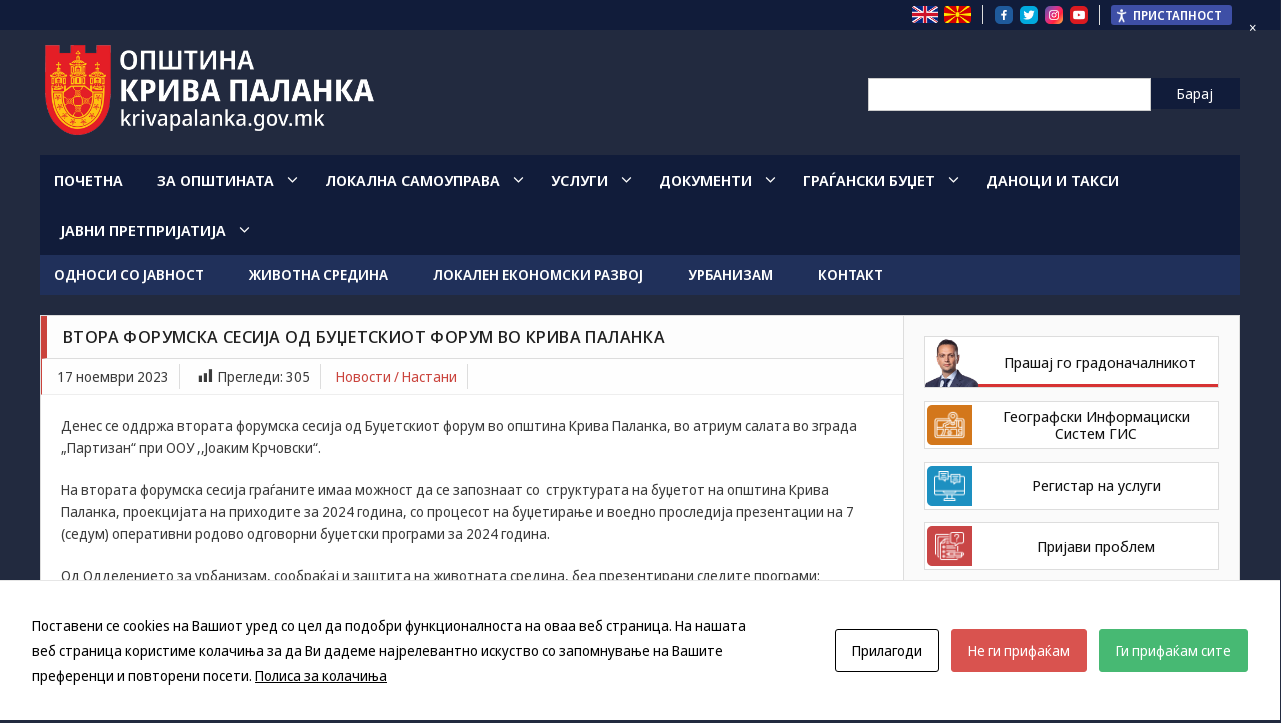

--- FILE ---
content_type: text/html; charset=UTF-8
request_url: https://www.krivapalanka.gov.mk/novosti/35694
body_size: 22466
content:
<!doctype html>
<html lang="mk-MK" prefix="og: http://ogp.me/ns# fb: http://ogp.me/ns/fb#">
<head>
	<meta charset="UTF-8">
	<meta name="viewport" content="width=device-width, initial-scale=1">
	<link rel="profile" href="https://gmpg.org/xfn/11">

<link href="https://fonts.googleapis.com/css?family=Exo+2:400,500,600&display=swap&subset=cyrillic" rel="stylesheet"> 

	<title>Втора форумска сесија од Буџетскиот Форум во Крива Паланка</title>
<link rel='dns-prefetch' href='//www.google.com' />
<link rel='dns-prefetch' href='//use.fontawesome.com' />
<link rel='dns-prefetch' href='//s.w.org' />
<link rel="alternate" type="application/rss+xml" title=" &raquo; Фид" href="https://www.krivapalanka.gov.mk/feed" />
<link rel="alternate" type="application/rss+xml" title=" &raquo; фидови за коментари" href="https://www.krivapalanka.gov.mk/comments/feed" />
		<script type="text/javascript">
			window._wpemojiSettings = {"baseUrl":"https:\/\/s.w.org\/images\/core\/emoji\/12.0.0-1\/72x72\/","ext":".png","svgUrl":"https:\/\/s.w.org\/images\/core\/emoji\/12.0.0-1\/svg\/","svgExt":".svg","source":{"concatemoji":"https:\/\/www.krivapalanka.gov.mk\/wp-includes\/js\/wp-emoji-release.min.js?ver=5200af4652a064f7803ac8d1cfa893ab"}};
			!function(e,a,t){var n,r,o,i=a.createElement("canvas"),p=i.getContext&&i.getContext("2d");function s(e,t){var a=String.fromCharCode;p.clearRect(0,0,i.width,i.height),p.fillText(a.apply(this,e),0,0);e=i.toDataURL();return p.clearRect(0,0,i.width,i.height),p.fillText(a.apply(this,t),0,0),e===i.toDataURL()}function c(e){var t=a.createElement("script");t.src=e,t.defer=t.type="text/javascript",a.getElementsByTagName("head")[0].appendChild(t)}for(o=Array("flag","emoji"),t.supports={everything:!0,everythingExceptFlag:!0},r=0;r<o.length;r++)t.supports[o[r]]=function(e){if(!p||!p.fillText)return!1;switch(p.textBaseline="top",p.font="600 32px Arial",e){case"flag":return s([127987,65039,8205,9895,65039],[127987,65039,8203,9895,65039])?!1:!s([55356,56826,55356,56819],[55356,56826,8203,55356,56819])&&!s([55356,57332,56128,56423,56128,56418,56128,56421,56128,56430,56128,56423,56128,56447],[55356,57332,8203,56128,56423,8203,56128,56418,8203,56128,56421,8203,56128,56430,8203,56128,56423,8203,56128,56447]);case"emoji":return!s([55357,56424,55356,57342,8205,55358,56605,8205,55357,56424,55356,57340],[55357,56424,55356,57342,8203,55358,56605,8203,55357,56424,55356,57340])}return!1}(o[r]),t.supports.everything=t.supports.everything&&t.supports[o[r]],"flag"!==o[r]&&(t.supports.everythingExceptFlag=t.supports.everythingExceptFlag&&t.supports[o[r]]);t.supports.everythingExceptFlag=t.supports.everythingExceptFlag&&!t.supports.flag,t.DOMReady=!1,t.readyCallback=function(){t.DOMReady=!0},t.supports.everything||(n=function(){t.readyCallback()},a.addEventListener?(a.addEventListener("DOMContentLoaded",n,!1),e.addEventListener("load",n,!1)):(e.attachEvent("onload",n),a.attachEvent("onreadystatechange",function(){"complete"===a.readyState&&t.readyCallback()})),(n=t.source||{}).concatemoji?c(n.concatemoji):n.wpemoji&&n.twemoji&&(c(n.twemoji),c(n.wpemoji)))}(window,document,window._wpemojiSettings);
		</script>
		<style type="text/css">
img.wp-smiley,
img.emoji {
	display: inline !important;
	border: none !important;
	box-shadow: none !important;
	height: 1em !important;
	width: 1em !important;
	margin: 0 .07em !important;
	vertical-align: -0.1em !important;
	background: none !important;
	padding: 0 !important;
}
</style>
	<link rel='stylesheet' id='validate-engine-css-css'  href='https://www.krivapalanka.gov.mk/wp-content/plugins/wysija-newsletters/css/validationEngine.jquery.css?ver=2.13' type='text/css' media='all' />
<link rel='stylesheet' id='embfbalbums-style-css'  href='https://www.krivapalanka.gov.mk/wp-content/plugins/embfbalbums/embfbalbums.css?ver=5200af4652a064f7803ac8d1cfa893ab' type='text/css' media='all' />
<link rel='stylesheet' id='wp-block-library-css'  href='https://www.krivapalanka.gov.mk/wp-includes/css/dist/block-library/style.min.css?ver=5200af4652a064f7803ac8d1cfa893ab' type='text/css' media='all' />
<link rel='stylesheet' id='amazing-pw-styles-css'  href='https://www.krivapalanka.gov.mk/wp-content/plugins/amazing-post-widget/css/amazing-pw.css?ver=5200af4652a064f7803ac8d1cfa893ab' type='text/css' media='all' />
<link rel='stylesheet' id='contact-form-7-css'  href='https://www.krivapalanka.gov.mk/wp-content/plugins/contact-form-7/includes/css/styles.css?ver=5.1.6' type='text/css' media='all' />
<link rel='stylesheet' id='cookies-and-content-security-policy-css'  href='https://www.krivapalanka.gov.mk/wp-content/plugins/cookies-and-content-security-policy/css/cookies-and-content-security-policy.min.css?ver=2.15' type='text/css' media='all' />
<link rel='stylesheet' id='better-file-download-css'  href='https://www.krivapalanka.gov.mk/wp-content/plugins/dwn-manager/public/css/better-file-download-public.css?ver=1.0.0' type='text/css' media='all' />
<link rel='stylesheet' id='fancybox-for-wp-css'  href='https://www.krivapalanka.gov.mk/wp-content/plugins/fancybox-for-wordpress/assets/css/fancybox.css?ver=1.3.4' type='text/css' media='all' />
<link rel='stylesheet' id='owl-carousel-style-css'  href='https://www.krivapalanka.gov.mk/wp-content/plugins/post-slider-and-carousel/assets/css/owl.carousel.min.css?ver=3.2.4' type='text/css' media='all' />
<link rel='stylesheet' id='psac-public-style-css'  href='https://www.krivapalanka.gov.mk/wp-content/plugins/post-slider-and-carousel/assets/css/psac-public.css?ver=3.2.4' type='text/css' media='all' />
<link rel='stylesheet' id='dashicons-css'  href='https://www.krivapalanka.gov.mk/wp-includes/css/dashicons.min.css?ver=5200af4652a064f7803ac8d1cfa893ab' type='text/css' media='all' />
<link rel='stylesheet' id='post-views-counter-frontend-css'  href='https://www.krivapalanka.gov.mk/wp-content/plugins/post-views-counter/css/frontend.min.css?ver=1.3.12' type='text/css' media='all' />
<link rel='stylesheet' id='searchandfilter-css'  href='https://www.krivapalanka.gov.mk/wp-content/plugins/search-filter/style.css?ver=1' type='text/css' media='all' />
<link rel='stylesheet' id='wpah-front-styles-css'  href='https://www.krivapalanka.gov.mk/wp-content/plugins/wp-accessibility-helper/assets/css/wp-accessibility-helper.min.css?ver=5200af4652a064f7803ac8d1cfa893ab' type='text/css' media='all' />
<link rel='stylesheet' id='wp-polls-css'  href='https://www.krivapalanka.gov.mk/wp-content/plugins/wp-polls/polls-css.css?ver=2.75.4' type='text/css' media='all' />
<style id='wp-polls-inline-css' type='text/css'>
.wp-polls .pollbar {
	margin: 1px;
	font-size: 10px;
	line-height: 12px;
	height: 12px;
	background: #d8e1eb;
	border: 1px solid #c8c8c8;
}

</style>
<link rel='stylesheet' id='wpsr_main_css-css'  href='https://www.krivapalanka.gov.mk/wp-content/plugins/wp-socializer/public/css/wpsr.min.css?ver=7.4' type='text/css' media='all' />
<link rel='stylesheet' id='wpsr_fa_icons-css'  href='https://use.fontawesome.com/releases/v5.15.3/css/all.css?ver=7.4' type='text/css' media='all' />
<link rel='stylesheet' id='wpsl-styles-css'  href='https://www.krivapalanka.gov.mk/wp-content/plugins/wp-store-locator/css/styles.min.css?ver=2.2.8' type='text/css' media='all' />
<link rel='stylesheet' id='trp-language-switcher-style-css'  href='https://www.krivapalanka.gov.mk/wp-content/plugins/translatepress-multilingual/assets/css/trp-language-switcher.css?ver=2.5.0' type='text/css' media='all' />
<link rel='stylesheet' id='wppopups-base-css'  href='https://www.krivapalanka.gov.mk/wp-content/plugins/wp-popups-lite/src/assets/css/wppopups-base.css?ver=2.1.2' type='text/css' media='all' />
<link rel='stylesheet' id='font-awesome-css'  href='https://www.krivapalanka.gov.mk/wp-content/themes/kp-2024/assets/library/font-awesome/css/font-awesome.min.css?ver=4.7.0' type='text/css' media='all' />
<link rel='stylesheet' id='lightslider-style-css'  href='https://www.krivapalanka.gov.mk/wp-content/themes/kp-2024/assets/library/lightslider/css/lightslider.min.css?ver=5200af4652a064f7803ac8d1cfa893ab' type='text/css' media='all' />
<link rel='stylesheet' id='animate-css'  href='https://www.krivapalanka.gov.mk/wp-content/themes/kp-2024/assets/library/animate/animate.min.css?ver=3.5.1' type='text/css' media='all' />
<link rel='stylesheet' id='easy-style-css'  href='https://www.krivapalanka.gov.mk/wp-content/themes/kp-2024/assets/css/easy-responsive-tabs.css?ver=3.5.1' type='text/css' media='all' />
<link rel='stylesheet' id='preloader-css'  href='https://www.krivapalanka.gov.mk/wp-content/themes/kp-2024/assets/css/mt-preloader.css?ver=1.0.1' type='text/css' media='all' />
<link rel='stylesheet' id='color-blog-style-css'  href='https://www.krivapalanka.gov.mk/wp-content/themes/kp-2024/style.css?ver=1.0.1' type='text/css' media='all' />
<link rel='stylesheet' id='color-blog-responsive-style-css'  href='https://www.krivapalanka.gov.mk/wp-content/themes/kp-2024/assets/css/mt-responsive.css?ver=1.0.1' type='text/css' media='all' />
<link rel='stylesheet' id='dkpdf-frontend-css'  href='https://www.krivapalanka.gov.mk/wp-content/plugins/dk-pdf/assets/css/frontend.css?ver=1.9.6' type='text/css' media='all' />
<script type='text/javascript' src='https://www.krivapalanka.gov.mk/wp-includes/js/jquery/jquery.js?ver=1.12.4-wp'></script>
<script type='text/javascript' src='https://www.krivapalanka.gov.mk/wp-includes/js/jquery/jquery-migrate.min.js?ver=1.4.1'></script>
<script type='text/javascript'>
/* <![CDATA[ */
var bfd_js = {"ajaxurl":"https:\/\/www.krivapalanka.gov.mk\/wp-admin\/admin-ajax.php"};
/* ]]> */
</script>
<script type='text/javascript' src='https://www.krivapalanka.gov.mk/wp-content/plugins/dwn-manager/public/js/better-file-download-public.js?ver=1.0.0'></script>
<script type='text/javascript' src='https://www.krivapalanka.gov.mk/wp-content/plugins/fancybox-for-wordpress/assets/js/jquery.fancybox.js?ver=1.3.4'></script>
<link rel='https://api.w.org/' href='https://www.krivapalanka.gov.mk/wp-json/' />
<link rel="EditURI" type="application/rsd+xml" title="RSD" href="https://www.krivapalanka.gov.mk/xmlrpc.php?rsd" />
<link rel="wlwmanifest" type="application/wlwmanifest+xml" href="https://www.krivapalanka.gov.mk/wp-includes/wlwmanifest.xml" /> 
<link rel='prev' title='Доделени еко признанија и награди ,, Генералка викенд 2023 година“' href='https://www.krivapalanka.gov.mk/novosti/35684' />
<link rel='next' title='Потпишан договор за изработка на техничка документација за локален пат во Крстат Падина и Градец-Осиче' href='https://www.krivapalanka.gov.mk/novosti/35720' />

<link rel="canonical" href="https://www.krivapalanka.gov.mk/novosti/35694" />
<link rel='shortlink' href='https://www.krivapalanka.gov.mk/?p=35694' />
<link rel="alternate" type="application/json+oembed" href="https://www.krivapalanka.gov.mk/wp-json/oembed/1.0/embed?url=https%3A%2F%2Fwww.krivapalanka.gov.mk%2Fnovosti%2F35694" />
<link rel="alternate" type="text/xml+oembed" href="https://www.krivapalanka.gov.mk/wp-json/oembed/1.0/embed?url=https%3A%2F%2Fwww.krivapalanka.gov.mk%2Fnovosti%2F35694&#038;format=xml" />

<!-- Fancybox for WordPress v3.3.3 -->
<style type="text/css">
	.fancybox-slide--image .fancybox-content{background-color: #FFFFFF}div.fancybox-caption{display:none !important;}
	
	img.fancybox-image{border-width:10px;border-color:#FFFFFF;border-style:solid;}
	div.fancybox-bg{background-color:rgba(102,102,102,0.3);opacity:1 !important;}div.fancybox-content{border-color:#FFFFFF}
	div#fancybox-title{background-color:#FFFFFF}
	div.fancybox-content{background-color:#FFFFFF}
	div#fancybox-title-inside{color:#333333}
	
	
	
	div.fancybox-caption p.caption-title{display:inline-block}
	div.fancybox-caption p.caption-title{font-size:14px}
	div.fancybox-caption p.caption-title{color:#333333}
	div.fancybox-caption {color:#333333}div.fancybox-caption p.caption-title {background:#fff; width:auto;padding:10px 30px;}div.fancybox-content p.caption-title{color:#333333;margin: 0;padding: 5px 0;}body.fancybox-active .fancybox-container .fancybox-stage .fancybox-content .fancybox-close-small{display:block;}
</style><script type="text/javascript">
	jQuery(function () {

		var mobileOnly = false;
		
		if (mobileOnly) {
			return;
		}

		jQuery.fn.getTitle = function () { // Copy the title of every IMG tag and add it to its parent A so that fancybox can show titles
			var arr = jQuery("a[data-fancybox]");
									jQuery.each(arr, function() {
										var title = jQuery(this).children("img").attr("title");
										 var caption = jQuery(this).next("figcaption").html();
                                        if(caption && title){jQuery(this).attr("title",title+" " + caption)}else if(title){ jQuery(this).attr("title",title);}else if(caption){jQuery(this).attr("title",caption);}
									});			}

		// Supported file extensions

				var thumbnails = jQuery("a:has(img)").not(".nolightbox").not('.envira-gallery-link').not('.ngg-simplelightbox').filter(function () {
			return /\.(jpe?g|png|gif|mp4|webp|bmp)(\?[^/]*)*$/i.test(jQuery(this).attr('href'))
		});
		

		// Add data-type iframe for links that are not images or videos.
		var iframeLinks = jQuery('.fancyboxforwp').filter(function () {
			return !/\.(jpe?g|png|gif|mp4|webp|bmp|pdf)(\?[^/]*)*$/i.test(jQuery(this).attr('href'))
		}).filter(function () {
			return !/vimeo|youtube/i.test(jQuery(this).attr('href'))
		});
		iframeLinks.attr({"data-type": "iframe"}).getTitle();

				// Gallery All
		thumbnails.addClass("fancyboxforwp").attr("data-fancybox", "gallery").getTitle();
		iframeLinks.attr({"data-fancybox": "gallery"}).getTitle();

		// Gallery type NONE
		
		// Call fancybox and apply it on any link with a rel atribute that starts with "fancybox", with the options set on the admin panel
		jQuery("a.fancyboxforwp").fancyboxforwp({
			loop: false,
			smallBtn: true,
			zoomOpacity: "auto",
			animationEffect: "fade",
			animationDuration: 500,
			transitionEffect: "fade",
			transitionDuration: "300",
			overlayShow: true,
			overlayOpacity: "0.3",
			titleShow: true,
			titlePosition: "inside",
			keyboard: true,
			showCloseButton: true,
			arrows: true,
			clickContent:false,
			clickSlide: "close",
			mobile: {
				clickContent: function (current, event) {
					return current.type === "image" ? "toggleControls" : false;
				},
				clickSlide: function (current, event) {
					return current.type === "image" ? "close" : "close";
				},
			},
			wheel: false,
			toolbar: true,
			preventCaptionOverlap: true,
			onInit: function() { },			onDeactivate
	: function() { },		beforeClose: function() { },			afterShow: function() {},				afterClose: function() { },					caption : function( instance, item ) {var title ="";if("undefined" != typeof jQuery(this).context ){var title = jQuery(this).context.title;} else { var title = ("undefined" != typeof jQuery(this).attr("title")) ? jQuery(this).attr("title") : false;}var caption = jQuery(this).data('caption') || '';if ( item.type === 'image' && title.length ) {caption = (caption.length ? caption + '<br />' : '') + '<p class="caption-title">'+title+'</p>' ;}return caption;},
		afterLoad : function( instance, current ) {current.$content.append('<div class=\"fancybox-custom-caption inside-caption\" style=\" position: absolute;left:0;right:0;color:#000;margin:0 auto;bottom:0;text-align:center;background-color:#FFFFFF \">' + current.opts.caption + '</div>');},
			})
		;

			})
</script>
<!-- END Fancybox for WordPress -->
<link rel="alternate" hreflang="mk-MK" href="https://www.krivapalanka.gov.mk/novosti/35694"/>
<link rel="alternate" hreflang="en-US" href="https://www.krivapalanka.gov.mk/en/novosti/35694/"/>
<link rel="alternate" hreflang="mk" href="https://www.krivapalanka.gov.mk/novosti/35694"/>
<link rel="alternate" hreflang="en" href="https://www.krivapalanka.gov.mk/en/novosti/35694/"/>
		<style type="text/css">
					.site-title,
			.site-description {
				position: absolute;
				clip: rect(1px, 1px, 1px, 1px);
			}
				</style>
		<style type="text/css" id="cookies-and-content-security-policy-css-custom"></style><link rel="icon" href="https://www.krivapalanka.gov.mk/wp-content/uploads/2023/02/cropped-grb-opstina-kriva-palanka-32x32.png" sizes="32x32" />
<link rel="icon" href="https://www.krivapalanka.gov.mk/wp-content/uploads/2023/02/cropped-grb-opstina-kriva-palanka-192x192.png" sizes="192x192" />
<link rel="apple-touch-icon-precomposed" href="https://www.krivapalanka.gov.mk/wp-content/uploads/2023/02/cropped-grb-opstina-kriva-palanka-180x180.png" />
<meta name="msapplication-TileImage" content="https://www.krivapalanka.gov.mk/wp-content/uploads/2023/02/cropped-grb-opstina-kriva-palanka-270x270.png" />

<!-- START - Open Graph and Twitter Card Tags 3.3.0 -->
 <!-- Facebook Open Graph -->
  <meta property="og:locale" content="mk_MK"/>
  <meta property="og:site_name" content=""/>
  <meta property="og:title" content="Втора форумска сесија од Буџетскиот Форум во Крива Паланка"/>
  <meta property="og:url" content="https://www.krivapalanka.gov.mk/novosti/35694"/>
  <meta property="og:type" content="article"/>
  <meta property="og:description" content="Денес се оддржа втората форумска сесија од Буџетскиот форум во општина Крива Паланка, во атриум салата во зграда „Партизан“ при ООУ ,,Јоаким Крчовски“.

На втората форумска сесија граѓаните имаа можност да се запознаат со  структурата на буџетот на општина Крива Паланка, проекцијата на приходите з"/>
  <meta property="og:image" content="https://www.krivapalanka.gov.mk/wp-content/uploads/2023/11/viber_image_2023-11-17_15-07-15-707.jpg"/>
  <meta property="og:image:url" content="https://www.krivapalanka.gov.mk/wp-content/uploads/2023/11/viber_image_2023-11-17_15-07-15-707.jpg"/>
  <meta property="og:image:secure_url" content="https://www.krivapalanka.gov.mk/wp-content/uploads/2023/11/viber_image_2023-11-17_15-07-15-707.jpg"/>
  <meta property="article:published_time" content="2023-11-17T15:07:29+01:00"/>
  <meta property="article:modified_time" content="2023-11-17T15:11:27+01:00" />
  <meta property="og:updated_time" content="2023-11-17T15:11:27+01:00" />
  <meta property="article:section" content="Новости / Настани"/>
  <meta property="article:publisher" content="https://www.facebook.com/o.krivapalanka/"/>
 <!-- Google+ / Schema.org -->
  <meta itemprop="name" content="Втора форумска сесија од Буџетскиот Форум во Крива Паланка"/>
  <meta itemprop="headline" content="Втора форумска сесија од Буџетскиот Форум во Крива Паланка"/>
  <meta itemprop="description" content="Денес се оддржа втората форумска сесија од Буџетскиот форум во општина Крива Паланка, во атриум салата во зграда „Партизан“ при ООУ ,,Јоаким Крчовски“.

На втората форумска сесија граѓаните имаа можност да се запознаат со  структурата на буџетот на општина Крива Паланка, проекцијата на приходите з"/>
  <meta itemprop="image" content="https://www.krivapalanka.gov.mk/wp-content/uploads/2023/11/viber_image_2023-11-17_15-07-15-707.jpg"/>
  <meta itemprop="datePublished" content="2023-11-17"/>
  <meta itemprop="dateModified" content="2023-11-17T15:11:27+01:00" />
  <meta itemprop="author" content="Grozdancho Hristovski"/>
  <!--<meta itemprop="publisher" content=""/>--> <!-- To solve: The attribute publisher.itemtype has an invalid value -->
 <!-- Twitter Cards -->
  <meta name="twitter:title" content="Втора форумска сесија од Буџетскиот Форум во Крива Паланка"/>
  <meta name="twitter:url" content="https://www.krivapalanka.gov.mk/novosti/35694"/>
  <meta name="twitter:description" content="Денес се оддржа втората форумска сесија од Буџетскиот форум во општина Крива Паланка, во атриум салата во зграда „Партизан“ при ООУ ,,Јоаким Крчовски“.

На втората форумска сесија граѓаните имаа можност да се запознаат со  структурата на буџетот на општина Крива Паланка, проекцијата на приходите з"/>
  <meta name="twitter:image" content="https://www.krivapalanka.gov.mk/wp-content/uploads/2023/11/viber_image_2023-11-17_15-07-15-707.jpg"/>
  <meta name="twitter:card" content="summary_large_image"/>
 <!-- SEO -->
 <!-- Misc. tags -->
 <!-- is_singular -->
<!-- END - Open Graph and Twitter Card Tags 3.3.0 -->
	
	<script type="text/javascript">
		jQuery(document).ready(function($){

		$("#file-manager").easyResponsiveTabs({
				type: 'vertical', //Types: default, vertical, accordion           
				width: 'auto', //auto or any custom width
				fit: true,   // 100% fits in a container
				closed: false, // Close the panels on start, the options 'accordion' and 'tabs' keep them closed in there respective view types
				activate: function() {},  // Callback function, gets called if tab is switched
				tabidentify: 'tab_identifier_child', // The tab groups identifier *This should be a unique name for each tab group and should not be defined in any styling or css file.
				activetab_bg: '#B5AC5F', // background color for active tabs in this group
				inactive_bg: '#E0D78C', // background color for inactive tabs in this group
				active_border_color: '#9C905C', // border color for active tabs heads in this group
				active_content_border_color: '#9C905C' // border color for active tabs contect in this group so that it matches the tab head border
			});
		});
	</script>
</head>

<body class="post-template-default single single-post postid-35694 single-format-standard wp-custom-logo modal-cacsp-open-no-backdrop chrome osx wp-accessibility-helper accessibility-contrast_mode_on wah_fstype_script accessibility-underline-setup accessibility-location-right translatepress-mk_MK site-layout--wide right-sidebar">


<div id="page" class="site">
<a class="skip-link screen-reader-text" href="#content">Прескокнете на содржината</a>
	<header id="masthead" class="site-header"><div class="mt-logo-row-wrapper clearfix">			<div class="top-menu-right">
			<div class="mt-container">
			<div class="top-menu-bg">
			<button type="button" class="wahout aicon_link" accesskey="z" aria-label="Пристапност Странична лента за помошници" title="Пристапност Странична лента за помошници">
                <img src="https://www.krivapalanka.gov.mk/wp-content/themes/kp-2024/assets/images/accessibility.png" alt="Достапност" class="aicon_image" />
				<span>Пристапност</span>
            </button>			
			<div class="social-icons">
				<a href="https://www.facebook.com/o.krivapalanka/"><img src="https://www.krivapalanka.gov.mk/wp-content/themes/kp-2024/assets/images/facebook.png"/></a>
				<a href="https://twitter.com/okrivapalanka"><img src="https://www.krivapalanka.gov.mk/wp-content/themes/kp-2024/assets/images/twitter.png"/></a>
				<a href="https://www.instagram.com/okrivapalanka/"><img src="https://www.krivapalanka.gov.mk/wp-content/themes/kp-2024/assets/images/instagram.png"/></a>
				<a href="https://www.youtube.com/channel/UCpu_3dGOsj4-AJTS5txpZUQ"><img src="https://www.krivapalanka.gov.mk/wp-content/themes/kp-2024/assets/images/youtube.png"/></a>
			</div>
			<div class="trp-language-switcher-custom trp-language-switcher-container" data-no-translation >
    <div class="trp-ls-shortcode-language">
                <a href="javascript:void(0)" class="trp-ls-shortcode-disabled-language trp-ls-disabled-language"  title="Macedonian">
			<img class="lang-flag" src="https://www.krivapalanka.gov.mk/wp-content/themes/kp-new/assets/images/mk_MK.png" title="Macedonian" alt="Macedonian" />
		</a>
                    <a href="https://www.krivapalanka.gov.mk/en/novosti/35694/" title="en_US">
            <img class="lang-flag" src="https://www.krivapalanka.gov.mk/wp-content/themes/kp-new/assets/images/en_US.png" title="en_US" alt="en_US" />
        </a>

        </div>
    <script type="application/javascript">

    </script>
</div>
			</div>
			</div>
			</div>
	<div class="logo-ads-wrap">
		<div class="mt-container">
			<div class="site-branding">
				<a href="https://www.krivapalanka.gov.mk/" class="custom-logo-link" rel="home"><img width="600" height="163" src="https://www.krivapalanka.gov.mk/wp-content/uploads/2024/07/logo-new-kp2.png" class="custom-logo" alt="" srcset="https://www.krivapalanka.gov.mk/wp-content/uploads/2024/07/logo-new-kp2.png 600w, https://www.krivapalanka.gov.mk/wp-content/uploads/2024/07/logo-new-kp2-300x82.png 300w, https://www.krivapalanka.gov.mk/wp-content/uploads/2024/07/logo-new-kp2-18x5.png 18w" sizes="(max-width: 600px) 100vw, 600px" /></a>					<p class="site-title"><a href="https://www.krivapalanka.gov.mk/" rel="home"></a></p>
							</div><!-- .site-branding -->
			<div class="header-widget-wrapper">
			<section id="search-2" class="widget widget_search"><form action="/" method="get">
    <input type="text" name="s" id="search" value="" />
    <input type="submit" id="submit" alt="Барај" value="Барај" />
</form></section>			</div>
		</div> <!-- mt-container -->
	</div><!-- .logo-ads-wrap -->
<div class="mt-social-menu-wrapper"><div class="mt-container">		<div class="menu-toggle"><i class="fa fa-navicon"></i> Мени </div>
		<nav itemscope id="site-navigation" class="main-navigation">
			<div class="menu-main-menu-new-container"><ul id="main-menu" class="menu"><li id="menu-item-37860" class="menu-item menu-item-type-post_type menu-item-object-page menu-item-home menu-item-37860"><a href="https://www.krivapalanka.gov.mk/">Почетна</a></li><li id="menu-item-37861" class="menu-item menu-item-type-custom menu-item-object-custom menu-item-has-children menu-item-37861"><a href="#">За општината</a><ul class="sub-menu"><li id="menu-item-37862" class="menu-item menu-item-type-post_type menu-item-object-page menu-item-has-children menu-item-37862"><a href="https://www.krivapalanka.gov.mk/za-kriva-palanka">За Крива Паланка</a><ul class="sub-menu"><li id="menu-item-37863" class="menu-item menu-item-type-post_type menu-item-object-page menu-item-37863"><a href="https://www.krivapalanka.gov.mk/istorija">Историја</a></li><li id="menu-item-37864" class="menu-item menu-item-type-post_type menu-item-object-page menu-item-37864"><a href="https://www.krivapalanka.gov.mk/geografska-polozhba">Географска положба</a></li><li id="menu-item-37865" class="menu-item menu-item-type-post_type menu-item-object-page menu-item-37865"><a href="https://www.krivapalanka.gov.mk/demografija">Демографија</a></li><li id="menu-item-37866" class="menu-item menu-item-type-post_type menu-item-object-page menu-item-37866"><a href="https://www.krivapalanka.gov.mk/prirodni-resursi">Природни ресурси</a></li><li id="menu-item-37867" class="menu-item menu-item-type-post_type menu-item-object-page menu-item-37867"><a href="https://www.krivapalanka.gov.mk/zbratimeni-gradovi">Збратимени градови</a></li><li id="menu-item-37868" class="menu-item menu-item-type-post_type menu-item-object-page menu-item-37868"><a href="https://www.krivapalanka.gov.mk/za-kriva-palanka/pochesni-gragani">Почесни граѓани</a></li></ul></li><li id="menu-item-37869" class="menu-item menu-item-type-post_type menu-item-object-page menu-item-37869"><a href="https://www.krivapalanka.gov.mk/grb-i-zname">Грб и знаме</a></li><li id="menu-item-37870" class="menu-item menu-item-type-custom menu-item-object-custom menu-item-has-children menu-item-37870"><a href="#">Култура</a><ul class="sub-menu"><li id="menu-item-37871" class="menu-item menu-item-type-post_type menu-item-object-page menu-item-37871"><a href="https://www.krivapalanka.gov.mk/tsentar-za-kultura">Центар за култура</a></li><li id="menu-item-37872" class="menu-item menu-item-type-post_type menu-item-object-page menu-item-37872"><a href="https://www.krivapalanka.gov.mk/gradski-muzej">Градски музеј</a></li><li id="menu-item-37873" class="menu-item menu-item-type-post_type menu-item-object-page menu-item-37873"><a href="https://www.krivapalanka.gov.mk/kulturni-manifestacii">Културни Манифестации</a></li><li id="menu-item-37874" class="menu-item menu-item-type-post_type menu-item-object-page menu-item-37874"><a href="https://www.krivapalanka.gov.mk/spomen-obelezhja-na-teritorijata-na-opshtinata">Спомен-обележја на територијата на општината</a></li><li id="menu-item-37875" class="menu-item menu-item-type-taxonomy menu-item-object-category menu-item-37875 cb-cat-37"><a href="https://www.krivapalanka.gov.mk/kultura">Град на културата 2024</a></li></ul></li><li id="menu-item-37876" class="menu-item menu-item-type-custom menu-item-object-custom menu-item-has-children menu-item-37876"><a href="#">Образование</a><ul class="sub-menu"><li id="menu-item-37877" class="menu-item menu-item-type-post_type menu-item-object-page menu-item-37877"><a href="https://www.krivapalanka.gov.mk/osnovno-obrazovanie">Основно образование</a></li><li id="menu-item-37878" class="menu-item menu-item-type-post_type menu-item-object-page menu-item-37878"><a href="https://www.krivapalanka.gov.mk/sredno-obrazovanie">Средно образование</a></li><li id="menu-item-37879" class="menu-item menu-item-type-post_type menu-item-object-page menu-item-37879"><a href="https://www.krivapalanka.gov.mk/detski-gradinki">Детски градинки</a></li><li id="menu-item-37880" class="menu-item menu-item-type-post_type menu-item-object-page menu-item-37880"><a href="https://www.krivapalanka.gov.mk/dom-za-uchenici">Дом за ученици</a></li></ul></li><li id="menu-item-37881" class="menu-item menu-item-type-post_type menu-item-object-page menu-item-37881"><a href="https://www.krivapalanka.gov.mk/sport">Спорт</a></li><li id="menu-item-37882" class="menu-item menu-item-type-custom menu-item-object-custom menu-item-has-children menu-item-37882"><a href="#">Млади</a><ul class="sub-menu"><li id="menu-item-37883" class="menu-item menu-item-type-post_type menu-item-object-page menu-item-37883"><a href="https://www.krivapalanka.gov.mk/za-mladite">За младите</a></li><li id="menu-item-37884" class="menu-item menu-item-type-post_type menu-item-object-page menu-item-37884"><a href="https://www.krivapalanka.gov.mk/sovet-na-mladi">Совет на млади</a></li><li id="menu-item-37885" class="menu-item menu-item-type-post_type menu-item-object-page menu-item-37885"><a href="https://www.krivapalanka.gov.mk/sobranie-na-mladi">Собрание на млади</a></li><li id="menu-item-37886" class="menu-item menu-item-type-post_type menu-item-object-page menu-item-37886"><a href="https://www.krivapalanka.gov.mk/sport/besplaten-sport">Бесплатен спорт</a></li></ul></li><li id="menu-item-37887" class="menu-item menu-item-type-custom menu-item-object-custom menu-item-has-children menu-item-37887"><a href="#">Социјална заштита</a><ul class="sub-menu"><li id="menu-item-37888" class="menu-item menu-item-type-post_type menu-item-object-page menu-item-37888"><a href="https://www.krivapalanka.gov.mk/dokumenti-socijalna-zastita">Документи</a></li><li id="menu-item-37889" class="menu-item menu-item-type-post_type menu-item-object-page menu-item-37889"><a href="https://www.krivapalanka.gov.mk/sovet-za-sotsijalna-zashtita">Совет за социјална заштита</a></li><li id="menu-item-37890" class="menu-item menu-item-type-post_type menu-item-object-page menu-item-37890"><a href="https://www.krivapalanka.gov.mk/socijalna-zashtita">Социјална помош и поддршка</a></li><li id="menu-item-37891" class="menu-item menu-item-type-post_type menu-item-object-page menu-item-37891"><a href="https://www.krivapalanka.gov.mk/dneven-tsentar-za-litsata-so-poprechenost">Дневен центар за лицата со попреченост</a></li><li id="menu-item-37892" class="menu-item menu-item-type-post_type menu-item-object-page menu-item-37892"><a href="https://www.krivapalanka.gov.mk/nega-tsentar-tsrven-krst">Нега центар – Црвен Крст</a></li></ul></li><li id="menu-item-37893" class="menu-item menu-item-type-post_type menu-item-object-page menu-item-37893"><a href="https://www.krivapalanka.gov.mk/tppe-kriva-palanka">ТППЕ Крива Паланка</a></li></ul></li><li id="menu-item-37894" class="menu-item menu-item-type-custom menu-item-object-custom menu-item-has-children menu-item-37894"><a href="#">Локална Самоуправа</a><ul class="sub-menu"><li id="menu-item-37895" class="menu-item menu-item-type-custom menu-item-object-custom menu-item-has-children menu-item-37895"><a href="#">Градоначалник</a><ul class="sub-menu"><li id="menu-item-37896" class="menu-item menu-item-type-post_type menu-item-object-page menu-item-37896"><a href="https://www.krivapalanka.gov.mk/gradonachalnik/biografija">Биографија</a></li><li id="menu-item-37897" class="menu-item menu-item-type-post_type menu-item-object-page menu-item-37897"><a href="https://www.krivapalanka.gov.mk/gradonachalnik/nadlezhnosti-na-gradonachalnikot">Надлежности на градоначалникот</a></li><li id="menu-item-37898" class="menu-item menu-item-type-post_type menu-item-object-page menu-item-37898"><a href="https://www.krivapalanka.gov.mk/prashaj-go-gradonachalnikot">Прашај го градоначалникот</a></li><li id="menu-item-37899" class="menu-item menu-item-type-post_type menu-item-object-page menu-item-37899"><a href="https://www.krivapalanka.gov.mk/rasporedot-za-priemni-denovi-za-rabota-so-stranki-i-odrzhuvane-na-sostanoci">Приемни денови за работа со странки</a></li></ul></li><li id="menu-item-37900" class="menu-item menu-item-type-post_type menu-item-object-page menu-item-has-children menu-item-37900"><a href="https://www.krivapalanka.gov.mk/sovet">Совет</a><ul class="sub-menu"><li id="menu-item-37901" class="menu-item menu-item-type-post_type menu-item-object-page menu-item-37901"><a href="https://www.krivapalanka.gov.mk/sovet/chlenovi-na-sovetot-na-opshtina-kriva-palanka">Членови на Советот на општина Крива Паланка</a></li><li id="menu-item-37902" class="menu-item menu-item-type-post_type menu-item-object-page menu-item-37902"><a href="https://www.krivapalanka.gov.mk/sovet/komisii">Комисии</a></li><li id="menu-item-37903" class="menu-item menu-item-type-post_type menu-item-object-page menu-item-37903"><a href="https://www.krivapalanka.gov.mk/sovet/nadlezhnosti-na-sovetot">Надлежности на советот</a></li><li id="menu-item-37904" class="menu-item menu-item-type-post_type menu-item-object-page menu-item-37904"><a href="https://www.krivapalanka.gov.mk/sovet/delovnik-za-rabota-na-sovet">Деловник и Програма за работа на Совет</a></li><li id="menu-item-37905" class="menu-item menu-item-type-post_type menu-item-object-page menu-item-37905"><a href="https://www.krivapalanka.gov.mk/sovet/dneven-red">Дневен ред на седници</a></li><li id="menu-item-37906" class="menu-item menu-item-type-post_type menu-item-object-page menu-item-37906"><a href="https://www.krivapalanka.gov.mk/zapisnitsi-od-sednitsi-na-sovet">Записници од Седници на совет</a></li><li id="menu-item-37907" class="menu-item menu-item-type-post_type menu-item-object-page menu-item-37907"><a href="https://www.krivapalanka.gov.mk/video-prenos-od-sednici-na-sovet">Видео седници</a></li><li id="menu-item-37908" class="menu-item menu-item-type-post_type menu-item-object-page menu-item-37908"><a href="https://www.krivapalanka.gov.mk/sluzhben-glasnik">Службен гласник</a></li></ul></li><li id="menu-item-37909" class="menu-item menu-item-type-post_type menu-item-object-page menu-item-has-children menu-item-37909"><a href="https://www.krivapalanka.gov.mk/administracija">Администрација</a><ul class="sub-menu"><li id="menu-item-37910" class="menu-item menu-item-type-post_type menu-item-object-page menu-item-37910"><a href="https://www.krivapalanka.gov.mk/administracija/organizaciska-struktura">Организациска структура и органограм</a></li><li id="menu-item-37911" class="menu-item menu-item-type-post_type menu-item-object-page menu-item-37911"><a href="https://www.krivapalanka.gov.mk/administracija/kontakti-na-vraboteni">Контакти на вработени</a></li><li id="menu-item-37912" class="menu-item menu-item-type-post_type menu-item-object-page menu-item-37912"><a href="https://www.krivapalanka.gov.mk/vremeno-angazhirani-lica">Времено ангажирани лица</a></li><li id="menu-item-37913" class="menu-item menu-item-type-post_type menu-item-object-page menu-item-37913"><a href="https://www.krivapalanka.gov.mk/administracija/kodeks-na-administrativni-sluzhbenici">Кодекс на административни службеници</a></li></ul></li><li id="menu-item-37914" class="menu-item menu-item-type-post_type menu-item-object-page menu-item-37914"><a href="https://www.krivapalanka.gov.mk/nadlezhnosti-na-opshtinata">Надлежности на Општината</a></li><li id="menu-item-37915" class="menu-item menu-item-type-custom menu-item-object-custom menu-item-has-children menu-item-37915"><a href="#">Комисии/тела на општината</a><ul class="sub-menu"><li id="menu-item-37916" class="menu-item menu-item-type-post_type menu-item-object-page menu-item-37916"><a href="https://www.krivapalanka.gov.mk/lokalen-ekonomski-sovet">Локален економски совет</a></li><li id="menu-item-37917" class="menu-item menu-item-type-post_type menu-item-object-page menu-item-37917"><a href="https://www.krivapalanka.gov.mk/shtab-za-zashtita-i-spasuvane">Штаб за заштита и спасување</a></li><li id="menu-item-37918" class="menu-item menu-item-type-post_type menu-item-object-page menu-item-37918"><a href="https://www.krivapalanka.gov.mk/lokalen-sovet-za-prevencija">Локален Совет за Превенција</a></li></ul></li><li id="menu-item-37919" class="menu-item menu-item-type-post_type menu-item-object-page menu-item-37919"><a href="https://www.krivapalanka.gov.mk/urbani-i-mesni-zaednitsi">Урбани и месни заедници</a></li></ul></li><li id="menu-item-37920" class="menu-item menu-item-type-post_type menu-item-object-page menu-item-has-children menu-item-37920"><a href="https://www.krivapalanka.gov.mk/e-uslugi">Услуги</a><ul class="sub-menu"><li id="menu-item-37921" class="menu-item menu-item-type-post_type menu-item-object-page menu-item-37921"><a href="https://www.krivapalanka.gov.mk/registar-na-uslugi">Регистар на услуги</a></li><li id="menu-item-37922" class="menu-item menu-item-type-post_type menu-item-object-page menu-item-37922"><a href="https://www.krivapalanka.gov.mk/prijavi-problem">Пријави проблем</a></li><li id="menu-item-37923" class="menu-item menu-item-type-custom menu-item-object-custom menu-item-37923"><a href="https://www.gradezna-dozvola.mk">е-Одобрение за градење</a></li><li id="menu-item-37924" class="menu-item menu-item-type-custom menu-item-object-custom menu-item-37924"><a href="https://www.e-urbanizam.mk/">е-Урбанизам</a></li><li id="menu-item-37925" class="menu-item menu-item-type-custom menu-item-object-custom menu-item-37925"><a href="http://www.test.gradezno-zemjiste.mk/">Градежно земјиште</a></li><li id="menu-item-37926" class="menu-item menu-item-type-post_type menu-item-object-page menu-item-37926"><a href="https://www.krivapalanka.gov.mk/e-uslugi-2">Е-Услуги</a></li><li id="menu-item-37927" class="menu-item menu-item-type-post_type menu-item-object-page menu-item-37927"><a href="https://www.krivapalanka.gov.mk/site-uslugi">Сите сервиси</a></li></ul></li><li id="menu-item-37928" class="menu-item menu-item-type-custom menu-item-object-custom menu-item-has-children menu-item-37928"><a href="#">Документи</a><ul class="sub-menu"><li id="menu-item-37929" class="menu-item menu-item-type-post_type menu-item-object-page menu-item-37929"><a href="https://www.krivapalanka.gov.mk/statut-na-opshtinata">Статут на општината</a></li><li id="menu-item-37930" class="menu-item menu-item-type-post_type menu-item-object-page menu-item-37930"><a href="https://www.krivapalanka.gov.mk/strateshki-dokumenti">Стратешки документи</a></li><li id="menu-item-37931" class="menu-item menu-item-type-post_type menu-item-object-page menu-item-37931"><a href="https://www.krivapalanka.gov.mk/programski-dokumenti">Програмски документи</a></li><li id="menu-item-37932" class="menu-item menu-item-type-post_type menu-item-object-page menu-item-37932"><a href="https://www.krivapalanka.gov.mk/izveshtai">Извештаи</a></li><li id="menu-item-37933" class="menu-item menu-item-type-post_type menu-item-object-page menu-item-37933"><a href="https://www.krivapalanka.gov.mk/revizorski-izveshtai">Ревизорски извештаи</a></li><li id="menu-item-37934" class="menu-item menu-item-type-post_type menu-item-object-page menu-item-37934"><a href="https://www.krivapalanka.gov.mk/politika-za-kvalitet">Политика за квалитет</a></li><li id="menu-item-37935" class="menu-item menu-item-type-post_type menu-item-object-page menu-item-37935"><a href="https://www.krivapalanka.gov.mk/integritet-i-antikorupcija">Интегритет и антикорупција</a></li></ul></li><li id="menu-item-37936" class="menu-item menu-item-type-post_type menu-item-object-page menu-item-has-children menu-item-37936"><a href="https://www.krivapalanka.gov.mk/graganski-budzet">Граѓански Буџет</a><ul class="sub-menu"><li id="menu-item-37937" class="menu-item menu-item-type-post_type menu-item-object-page menu-item-has-children menu-item-37937"><a href="https://www.krivapalanka.gov.mk/budzet">Буџет и финансии</a><ul class="sub-menu"><li id="menu-item-37938" class="menu-item menu-item-type-post_type menu-item-object-page menu-item-37938"><a href="https://www.krivapalanka.gov.mk/budzet-i-rebalansi">Буџет и ребаланси</a></li><li id="menu-item-37939" class="menu-item menu-item-type-post_type menu-item-object-page menu-item-37939"><a href="https://www.krivapalanka.gov.mk/kvartalni-izveshtai-2">Квартални извештаи</a></li><li id="menu-item-37940" class="menu-item menu-item-type-post_type menu-item-object-page menu-item-37940"><a href="https://www.krivapalanka.gov.mk/zavrsni-smetki">Завршни сметки</a></li></ul></li><li id="menu-item-37941" class="menu-item menu-item-type-post_type menu-item-object-page menu-item-37941"><a href="https://www.krivapalanka.gov.mk/javni-nabavki">Јавни набавки</a></li><li id="menu-item-37942" class="menu-item menu-item-type-post_type menu-item-object-page menu-item-37942"><a href="https://www.krivapalanka.gov.mk/graganski-budzet/pazarna-vrednost-na-nedvizhen-imot">Пазарна вредност на недвижен имот</a></li></ul></li><li id="menu-item-37943" class="menu-item menu-item-type-post_type menu-item-object-page menu-item-37943"><a href="https://www.krivapalanka.gov.mk/lokalni-danotsi">Даноци и такси</a></li><li id="menu-item-37944" class="menu-item menu-item-type-custom menu-item-object-custom menu-item-has-children menu-item-37944"><a href="#">Јавни Претпријатија</a><ul class="sub-menu"><li id="menu-item-37945" class="menu-item menu-item-type-post_type menu-item-object-page menu-item-37945"><a href="https://www.krivapalanka.gov.mk/jkp-komunalets">ЈКП Комуналец</a></li><li id="menu-item-37946" class="menu-item menu-item-type-post_type menu-item-object-page menu-item-37946"><a href="https://www.krivapalanka.gov.mk/jp-kalin-kamen">ЈП Калин Камен</a></li></ul></li></ul></div>		</nav><!-- #site-navigation -->				<nav itemscope id="sub-navigation" class="sub-navigation">			<div class="menu-sub-menu-new-container"><ul id="main-submenu" class="menu"><li id="menu-item-38072" class="menu-item menu-item-type-custom menu-item-object-custom menu-item-has-children menu-item-38072"><a href="#">Односи со јавност</a><ul class="sub-menu"><li id="menu-item-38073" class="menu-item menu-item-type-taxonomy menu-item-object-category menu-item-38073 cb-cat-6"><a href="https://www.krivapalanka.gov.mk/soopstenija">Соопштенија</a></li><li id="menu-item-38074" class="menu-item menu-item-type-taxonomy menu-item-object-category current-post-ancestor current-menu-parent current-post-parent menu-item-38074 cb-cat-15"><a href="https://www.krivapalanka.gov.mk/novosti">Новости / Настани</a></li><li id="menu-item-38075" class="menu-item menu-item-type-taxonomy menu-item-object-category menu-item-38075 cb-cat-178"><a href="https://www.krivapalanka.gov.mk/konkursi-objavi">Конкурси / Објави</a></li><li id="menu-item-38076" class="menu-item menu-item-type-post_type menu-item-object-page menu-item-38076"><a href="https://www.krivapalanka.gov.mk/otvoreni-podatoci">Отворени податоци</a></li><li id="menu-item-38077" class="menu-item menu-item-type-post_type menu-item-object-page menu-item-38077"><a href="https://www.krivapalanka.gov.mk/zapisnik-od-kolegium">Записник од колегиум</a></li><li id="menu-item-38078" class="menu-item menu-item-type-post_type menu-item-object-page menu-item-38078"><a href="https://www.krivapalanka.gov.mk/video-informacii">Видео Информации</a></li><li id="menu-item-38079" class="menu-item menu-item-type-post_type menu-item-object-page menu-item-38079"><a href="https://www.krivapalanka.gov.mk/informator">Општински информатор</a></li><li id="menu-item-38080" class="menu-item menu-item-type-post_type menu-item-object-page menu-item-38080"><a href="https://www.krivapalanka.gov.mk/sloboden-pristap-do-informacii">Слободен пристап до информации од јавен карактер</a></li><li id="menu-item-38081" class="menu-item menu-item-type-post_type menu-item-object-page menu-item-38081"><a href="https://www.krivapalanka.gov.mk/registar-na-odobrena-upd">Регистри</a></li><li id="menu-item-38082" class="menu-item menu-item-type-post_type menu-item-object-page menu-item-38082"><a href="https://www.krivapalanka.gov.mk/publikacii">Публикации</a></li></ul></li><li id="menu-item-38083" class="menu-item menu-item-type-custom menu-item-object-custom menu-item-has-children menu-item-38083"><a href="#">Животна средина</a><ul class="sub-menu"><li id="menu-item-38084" class="menu-item menu-item-type-taxonomy menu-item-object-category menu-item-38084 cb-cat-248"><a href="https://www.krivapalanka.gov.mk/zhivotna-sredina">Информации</a></li><li id="menu-item-38085" class="menu-item menu-item-type-post_type menu-item-object-page menu-item-38085"><a href="https://www.krivapalanka.gov.mk/ekoloshki-dozvoli">Еколошки дозволи</a></li><li id="menu-item-38086" class="menu-item menu-item-type-custom menu-item-object-custom menu-item-has-children menu-item-38086"><a href="#">Управување со отпад</a><ul class="sub-menu"><li id="menu-item-38087" class="menu-item menu-item-type-post_type menu-item-object-page menu-item-38087"><a href="https://www.krivapalanka.gov.mk/dogovori-so-ovlasteni-postapuvachi">Договори со овластени постапувачи</a></li></ul></li><li id="menu-item-38088" class="menu-item menu-item-type-post_type menu-item-object-page menu-item-38088"><a href="https://www.krivapalanka.gov.mk/upravuvane-so-otpad">Стратегиска оцена на животна средина</a></li></ul></li><li id="menu-item-38089" class="menu-item menu-item-type-custom menu-item-object-custom menu-item-has-children menu-item-38089"><a href="#">Локален економски развој</a><ul class="sub-menu"><li id="menu-item-40797" class="menu-item menu-item-type-custom menu-item-object-custom menu-item-has-children menu-item-40797"><a href="#">Локална економија</a><ul class="sub-menu"><li id="menu-item-40798" class="menu-item menu-item-type-custom menu-item-object-custom menu-item-has-children menu-item-40798"><a href="#">Земјоделство</a><ul class="sub-menu"><li id="menu-item-40807" class="menu-item menu-item-type-post_type menu-item-object-page menu-item-40807"><a href="https://www.krivapalanka.gov.mk/nagrada-zemjodelets-ka-vo-opshtina-kriva-palanka">Награда земјоделец/ка во Општина Крива Паланка</a></li><li id="menu-item-40813" class="menu-item menu-item-type-post_type menu-item-object-page menu-item-40813"><a href="https://www.krivapalanka.gov.mk/subventsii-za-sertifikat-za-organsko-proizvodstvo">Субвенции за сертификат за органско производство</a></li></ul></li></ul></li><li id="menu-item-38093" class="menu-item menu-item-type-custom menu-item-object-custom menu-item-has-children menu-item-38093"><a href="#">Проекти</a><ul class="sub-menu"><li id="menu-item-38094" class="menu-item menu-item-type-post_type menu-item-object-page menu-item-38094"><a href="https://www.krivapalanka.gov.mk/finansirani-od-drzhavata">Национални фондови</a></li><li id="menu-item-40973" class="menu-item menu-item-type-post_type menu-item-object-page menu-item-40973"><a href="https://www.krivapalanka.gov.mk/megunarodni-fondovi">Меѓународни фондови</a></li></ul></li><li id="menu-item-38090" class="menu-item menu-item-type-custom menu-item-object-custom menu-item-has-children menu-item-38090"><a href="#">Енергетска ефикасност</a><ul class="sub-menu"><li id="menu-item-38091" class="menu-item menu-item-type-post_type menu-item-object-page menu-item-38091"><a href="https://www.krivapalanka.gov.mk/opshtinski-objekti">Општински објекти</a></li><li id="menu-item-38092" class="menu-item menu-item-type-post_type menu-item-object-page menu-item-38092"><a href="https://www.krivapalanka.gov.mk/energetska-efikasnost">Проекти и документи</a></li></ul></li></ul></li><li id="menu-item-38102" class="menu-item menu-item-type-custom menu-item-object-custom menu-item-has-children menu-item-38102"><a href="#">Урбанизам</a><ul class="sub-menu"><li id="menu-item-38103" class="menu-item menu-item-type-taxonomy menu-item-object-category menu-item-38103 cb-cat-249"><a href="https://www.krivapalanka.gov.mk/urbanizam">Јавни анкети, презентации, увиди</a></li><li id="menu-item-38104" class="menu-item menu-item-type-post_type menu-item-object-page menu-item-38104"><a href="https://www.krivapalanka.gov.mk/odobrena-plansko-proektna-programa">Одобрена планско/проектна програма</a></li><li id="menu-item-38105" class="menu-item menu-item-type-post_type menu-item-object-page menu-item-38105"><a href="https://www.krivapalanka.gov.mk/odobrena-planska-dokumentatsija">Одобрена планска документација</a></li><li id="menu-item-38106" class="menu-item menu-item-type-post_type menu-item-object-page menu-item-38106"><a href="https://www.krivapalanka.gov.mk/odobrena-proektna-dokumentatsija">Одобрена проектна документација</a></li><li id="menu-item-38107" class="menu-item menu-item-type-post_type menu-item-object-page menu-item-38107"><a href="https://www.krivapalanka.gov.mk/vazhechka-planska-i-proektna-dokumentatsija">Важечка планска и проектна документација</a></li><li id="menu-item-38108" class="menu-item menu-item-type-custom menu-item-object-custom menu-item-38108"><a href="https://gisportal.gdi.mk/visios/KPPublic">Адресар на инфраструктурата</a></li></ul></li><li id="menu-item-38109" class="menu-item menu-item-type-post_type menu-item-object-page menu-item-38109"><a href="https://www.krivapalanka.gov.mk/kontakt">Контакт</a></li></ul></div>		</nav><!-- #site-navigation -->
<div class="mt-social-search-wrapper">
<div class="menu-search-container"><ul id="top-header-menu" class="menu"><li id="menu-item-37756" class="menu-item menu-item-type-post_type menu-item-object-page menu-item-37756"><a href="https://www.krivapalanka.gov.mk/opshtinski-objekti">Општински објекти</a></li>
</ul></div>		
</div><!-- .mt-social-search-wrapper --></div><!--.mt-container --></div><!--.mt-social-menu-wrapper --></div><!--.mt-logo-row-wrapper --></header><!-- #masthead -->
	<div id="content" class="site-content">
		<div class="mt-container">
	<div itemscope id="primary" class="content-area">
		<main id="main" class="site-main">
		<h1 class="entry-title">Втора форумска сесија од Буџетскиот Форум во Крива Паланка</h1>		<div class="recent-post-top-menu post-icons">
			<ul>				
				<li class="post-date">17 ноември 2023</li>
				<li class="post-views"><div class="post-views content-post post-35694 entry-meta">
				<span class="post-views-icon dashicons dashicons-chart-bar"></span> <span class="post-views-label">Прегледи:</span> <span class="post-views-count">305</span>
			</div></li>
				<li class="cat"><span><a href="https://www.krivapalanka.gov.mk/novosti" rel="category tag">Новости / Настани</a></span></li>

			</ul>
</div>
		
<article id="post-35694" class="has-thumbnail post-35694 post type-post status-publish format-standard has-post-thumbnail hentry category-novosti">
	<div class="post-thumbnail">
		<div class="post-info-wrap">
    			<div class="post-cat">			<div class="post-cats-list">
											<span class="category-button cb-cat-15"><a href="https://www.krivapalanka.gov.mk/novosti">Новости / Настани</a></span>
							</div><!-- .post-cats-list --></div>
    			<div class="entry-meta"> 
    				<span class="posted-on"><a href="https://www.krivapalanka.gov.mk/novosti/35694" rel="bookmark"><time class="entry-date published" datetime="2023-11-17T15:07:29+01:00">ноември 17, 2023</time><time class="updated" datetime="2023-11-17T15:11:27+01:00">ноември 17, 2023</time></a></span><span class="byline"> 1ТП1</span> 
    			</div>
    			<h3 class="entry-title"><a href="https://www.krivapalanka.gov.mk/novosti/35694" rel="bookmark">Втора форумска сесија од Буџетскиот Форум во Крива Паланка</a></h3>	    </div><!--.post-info-wrap -->
	</div><!-- .post-thumbnail -->

	<div class="entry-content">
		<p>Денес се оддржа втората форумска сесија од Буџетскиот форум во општина Крива Паланка, во атриум салата во зграда „Партизан“ при ООУ ,,Јоаким Крчовски“.</p>
<p>На втората форумска сесија граѓаните имаа можност да се запознаат со  структурата на буџетот на општина Крива Паланка, проекцијата на приходите за 2024 година, со процесот на буџетирање и воедно проследија презентации на 7 (седум) оперативни родово одговорни буџетски програми за 2024 година.</p>
<p>Од Одделението за урбанизам, сообраќај и заштита на животната средина, беа презентирани следите програми:</p>
<ul>
<li>Програмата за уредување на сообраќајна сигнализација;</li>
<li>Програмата за животна средина и</li>
<li>Програмата за изработка на урбанистички планови; Од Одделението за јавни дејности, економски развој и информатичка технологија, присутните ја  проследија презентацијата на програмите за Спорт, Образование, Социјална, детска и здравствена заштита и програмата за Млади.</li>
</ul>
<p>Од страна на присутните се разви дискусија за расходите на седумте оперативни годишни буџетски програми, по кои граѓаните имаа можност да дискутираат по предлозите на општината, а исто така  дадоа и свои конкретни предлози по соодветните програми.</p>
<p>Целта на организацијата на форумот е одредување на приоритетните проекти за реализација за наредната година, детектирани од граѓаните, а Општина Крива Паланка почитувајќи го гласот и мислењето на граѓаните и анализирајќи ги предложените приоритети, ќе ги предвиди за реализација.</p>
<div id='gallery-1' class='gallery galleryid-35694 gallery-columns-2 gallery-size-thumbnail'><figure class='gallery-item'>
			<div class='gallery-icon landscape'>
				<a href='https://www.krivapalanka.gov.mk/wp-content/uploads/2023/11/viber_image_2023-11-17_15-06-31-592.jpg'><img width="216" height="160" src="https://www.krivapalanka.gov.mk/wp-content/uploads/2023/11/viber_image_2023-11-17_15-06-31-592-216x160.jpg" class="attachment-thumbnail size-thumbnail" alt="" srcset="https://www.krivapalanka.gov.mk/wp-content/uploads/2023/11/viber_image_2023-11-17_15-06-31-592-216x160.jpg 216w, https://www.krivapalanka.gov.mk/wp-content/uploads/2023/11/viber_image_2023-11-17_15-06-31-592-16x12.jpg 16w" sizes="(max-width: 216px) 100vw, 216px" /></a>
			</div></figure><figure class='gallery-item'>
			<div class='gallery-icon landscape'>
				<a href='https://www.krivapalanka.gov.mk/wp-content/uploads/2023/11/viber_image_2023-11-17_15-07-15-707.jpg'><img width="216" height="160" src="https://www.krivapalanka.gov.mk/wp-content/uploads/2023/11/viber_image_2023-11-17_15-07-15-707-216x160.jpg" class="attachment-thumbnail size-thumbnail" alt="" srcset="https://www.krivapalanka.gov.mk/wp-content/uploads/2023/11/viber_image_2023-11-17_15-07-15-707-216x160.jpg 216w, https://www.krivapalanka.gov.mk/wp-content/uploads/2023/11/viber_image_2023-11-17_15-07-15-707-16x12.jpg 16w" sizes="(max-width: 216px) 100vw, 216px" /></a>
			</div></figure>
		</div>

<div class="wp-socializer wpsr-share-icons wpsr-flex-center" data-lg-action="show" data-sm-action="show" data-sm-width="768"><div class="wpsr-si-inner"><div class="socializer sr-popup sr-32px sr-squircle sr-opacity sr-pad"><span class="sr-facebook"><a data-id="facebook" style="color:#ffffff;" rel="nofollow" href="https://www.facebook.com/share.php?u=https%3A%2F%2Fwww.krivapalanka.gov.mk%2Fnovosti%2F35694" target="_blank" title="Споделете го ова на Facebook"><i class="fab fa-facebook-f"></i></a></span>
<span class="sr-twitter"><a data-id="twitter" style="color:#ffffff;" rel="nofollow" href="https://twitter.com/intent/tweet?text=%D0%92%D1%82%D0%BE%D1%80%D0%B0%20%D1%84%D0%BE%D1%80%D1%83%D0%BC%D1%81%D0%BA%D0%B0%20%D1%81%D0%B5%D1%81%D0%B8%D1%98%D0%B0%20%D0%BE%D0%B4%20%D0%91%D1%83%D1%9F%D0%B5%D1%82%D1%81%D0%BA%D0%B8%D0%BE%D1%82%20%D0%A4%D0%BE%D1%80%D1%83%D0%BC%20%D0%B2%D0%BE%20%D0%9A%D1%80%D0%B8%D0%B2%D0%B0%20%D0%9F%D0%B0%D0%BB%D0%B0%D0%BD%D0%BA%D0%B0%20-%20https%3A%2F%2Fwww.krivapalanka.gov.mk%2Fnovosti%2F35694%20" target="_blank" title="Твитирај го ова!"><i class="fab fa-twitter"></i></a></span>
<span class="sr-linkedin"><a data-id="linkedin" style="color:#ffffff;" rel="nofollow" href="https://www.linkedin.com/sharing/share-offsite/?url=https%3A%2F%2Fwww.krivapalanka.gov.mk%2Fnovosti%2F35694" target="_blank" title="Додадете го ова на LinkedIn"><i class="fab fa-linkedin-in"></i></a></span>
<span class="sr-pinterest"><a data-pin-custom="true" data-id="pinterest" style="color:#ffffff;" rel="nofollow" href="https://www.pinterest.com/pin/create/button/?url=https%3A%2F%2Fwww.krivapalanka.gov.mk%2Fnovosti%2F35694&amp;media=https://www.krivapalanka.gov.mk/wp-content/uploads/2023/11/viber_image_2023-11-17_15-07-15-707-768x480.jpg&amp;description=%D0%94%D0%B5%D0%BD%D0%B5%D1%81%20%D1%81%D0%B5%20%D0%BE%D0%B4%D0%B4%D1%80%D0%B6%D0%B0%20%D0%B2%D1%82%D0%BE%D1%80%D0%B0%D1%82%D0%B0%20%D1%84%D0%BE%D1%80%D1%83%D0%BC%D1%81%D0%BA%D0%B0%20%D1%81%D0%B5%D1%81%D0%B8%D1%98%D0%B0%20%D0%BE%D0%B4%20%D0%91%D1%83%D1%9F%D0%B5%D1%82%D1%81%D0%BA%D0%B8%D0%BE%D1%82" target="_blank" title="Поднесете го ова до Pinterest"><i class="fab fa-pinterest"></i></a></span>
<span class="sr-print"><a data-id="print" style="color:#ffffff;" rel="nofollow" href="https://www.printfriendly.com/print?url=https%3A%2F%2Fwww.krivapalanka.gov.mk%2Fnovosti%2F35694" target="_blank" title="Печати ја статијата "><i class="fa fa-print"></i></a></span>
<span class="sr-pdf"><a data-id="pdf" style="color:#ffffff;" rel="nofollow" href="https://www.printfriendly.com/print?url=https%3A%2F%2Fwww.krivapalanka.gov.mk%2Fnovosti%2F35694" target="_blank" title="Претвори во PDF"><i class="fa fa-file-pdf"></i></a></span>
<span class="sr-share-menu"><a href="#" target="_blank" title="More share links" style="color:#ffffff;" data-metadata="{&quot;url&quot;:&quot;https:\/\/www.krivapalanka.gov.mk\/novosti\/35694&quot;,&quot;title&quot;:&quot;\u0412\u0442\u043e\u0440\u0430 \u0444\u043e\u0440\u0443\u043c\u0441\u043a\u0430 \u0441\u0435\u0441\u0438\u0458\u0430 \u043e\u0434 \u0411\u0443\u045f\u0435\u0442\u0441\u043a\u0438\u043e\u0442 \u0424\u043e\u0440\u0443\u043c \u0432\u043e \u041a\u0440\u0438\u0432\u0430 \u041f\u0430\u043b\u0430\u043d\u043a\u0430&quot;,&quot;excerpt&quot;:&quot;\u0414\u0435\u043d\u0435\u0441 \u0441\u0435 \u043e\u0434\u0434\u0440\u0436\u0430 \u0432\u0442\u043e\u0440\u0430\u0442\u0430 \u0444\u043e\u0440\u0443\u043c\u0441\u043a\u0430 \u0441\u0435\u0441\u0438\u0458\u0430 \u043e\u0434 \u0411\u0443\u045f\u0435\u0442\u0441\u043a\u0438\u043e\u0442&quot;,&quot;image&quot;:&quot;https:\/\/www.krivapalanka.gov.mk\/wp-content\/uploads\/2023\/11\/viber_image_2023-11-17_15-07-15-707-768x480.jpg&quot;,&quot;short-url&quot;:&quot;https:\/\/www.krivapalanka.gov.mk\/?p=35694&quot;,&quot;rss-url&quot;:&quot;https:\/\/www.krivapalanka.gov.mk\/feed&quot;,&quot;comments-section&quot;:&quot;comments&quot;,&quot;raw-url&quot;:&quot;https:\/\/www.krivapalanka.gov.mk\/novosti\/35694&quot;,&quot;twitter-username&quot;:&quot;&quot;,&quot;fb-app-id&quot;:&quot;&quot;,&quot;fb-app-secret&quot;:&quot;&quot;}"><i class="fa fa-plus"></i></a></span></div></div></div>	</div> <!-- .entry-content -->

</article><!-- #post-35694 -->		</main><!-- #main -->
	</div><!-- #primary -->
<aside id="secondary" class="widget-area">
	<section id="pods_widget_list-3" class="widget pods_widget_list"><div class="service-box sbox-19981"><a href="https://www.krivapalanka.gov.mk/prashaj-go-gradonachalnikot"><span>Прашај го градоначалникот</span></a></div><div class="service-box sbox-23155"><a href="https://gisportal.gdi.mk/visios/KPPublic"><img style="background-color: #d3771b;" src="https://www.krivapalanka.gov.mk/wp-content/uploads/2020/07/gis.png" alt="" /><span>Географски Информациски Систем ГИС</span></a></div><div class="service-box sbox-19851"><a href="https://www.krivapalanka.gov.mk/registar-na-uslugi"><img style="background-color: #1d90c1;" src="https://www.krivapalanka.gov.mk/wp-content/uploads/2019/12/online-services.png" alt="" /><span>Регистар на услуги</span></a></div><div class="service-box sbox-19841"><a href="https://www.krivapalanka.gov.mk/prijavi-problem"><img style="background-color: #c94646;" src="https://www.krivapalanka.gov.mk/wp-content/uploads/2019/12/prijavi-problem.png" alt="" /><span>Пријави проблем</span></a></div><div class="service-box sbox-19855"><a href="https://www.krivapalanka.gov.mk/budzet"><img style="background-color: #159b7c;" src="https://www.krivapalanka.gov.mk/wp-content/uploads/2019/12/budget.png" alt="" /><span>Буџет и финансии</span></a></div><div class="service-box sbox-19845"><a href="https://www.gradezna-dozvola.mk/Account/Login?ReturnUrl=%2f"><img style="background-color: #2ec9b9;" src="https://www.krivapalanka.gov.mk/wp-content/uploads/2019/12/gradezna-dozvola.png" alt="" /><span>Градежна дозвола</span></a></div><div class="service-box sbox-19849"><a href="http://www.test.gradezno-zemjiste.mk/"><img style="background-color: #e5c120;" src="https://www.krivapalanka.gov.mk/wp-content/uploads/2019/12/gradezno-zemjiste.png" alt="" /><span>Градежно земјиште</span></a></div><div class="service-box sbox-19853"><a href="https://www.krivapalanka.gov.mk/javni-nabavki"><img style="background-color: #9223ed;" src="https://www.krivapalanka.gov.mk/wp-content/uploads/2019/12/javni-nabavki.png" alt="" /><span>Јавни набавки</span></a></div><div class="service-box sbox-19847"><a href="https://www.e-urbanizam.mk/"><img style="background-color: #0f6d84;" src="https://www.krivapalanka.gov.mk/wp-content/uploads/2019/12/e-urbanizam.png" alt="" /><span>Е-Урбанизам</span></a></div><div class="service-box sbox-19857"><a href="https://www.krivapalanka.gov.mk/sloboden-pristap-do-informacii"><img style="background-color: #38a332;" src="https://www.krivapalanka.gov.mk/wp-content/uploads/2020/02/info.png" alt="" /><span>Информации од јавен карактер</span></a></div><div class="service-box sbox-19859"><a href="https://www.krivapalanka.gov.mk/site-uslugi"><img style="background-color: #2129ce;" src="https://www.krivapalanka.gov.mk/wp-content/uploads/2019/12/global.png" alt="" /><span>Сите сервиси</span></a></div></section></aside><!-- #secondary -->	    </div> <!-- mt-container -->
	</div><!-- #content -->

    <footer itemscope id="colophon" class="site-footer">
<div id="top-footer" class="footer-widgets-wrapper footer-column-three mt-clearfix">
	<div class="mt-container">
		<div class="footer-widgets-area mt-clearfix">
			<div class="mt-footer-widget-wrapper mt-column-wrapper mt-clearfix">
				<div class="mt-footer-widget wow fadeInLeft" data-wow-duration="0.3s">
					<section id="wp_editor_widget-2" class="widget WP_Editor_Widget"><p><img class="alignnone size-full wp-image-21719" src="https://www.krivapalanka.gov.mk/wp-content/uploads/2020/01/kp-logo-footer.png" alt="" /> Добредојдовте на официјалната веб страна на Општина Крива Паланка. Тука можете да ги најдете сите новости, информации, и документи поврзани со работењето на општината.</p>
</section>				</div>

									<div class="mt-footer-widget wow fadeInLeft" data-woww-duration="0.6s">
						<section id="wp_editor_widget-3" class="widget WP_Editor_Widget"><h4 class="widget-title">Контакт информации</h4><p><strong>Адреса:</strong><br />ул. Св.Јоаким Осоговски бр.175, 1330, Крива Паланка</p>
<p><strong>Работно време:</strong><br />Понеделник &#8211; Петок: 07:30 &#8211; 15:30 часот<br />(Пауза од 10:30 до 11:00 часот)</p>
<p><strong>Телефон / Факс:</strong><br />+389 31 375 035</p>
<p><strong>Е-пошта</strong><br />opkp@krivapalanka.gov.mk</p>
</section>					</div>
				
									<div class="mt-footer-widget wow fadeInLeft" data-wow-duration="0.9s">
						<section id="wp_editor_widget-4" class="widget WP_Editor_Widget"><h4 class="widget-title">Корисни линкови</h4><ul>
<li><a href="https://www.vlada.mk/">Влада на Република Северна Македонија</a></li>
<li><a href="https://www.sobranie.mk/">Собрание на Република Северна Македонија</a></li>
<li><a href="https://www.finance.gov.mk/">Министерство за финансии</a></li>
<li><a href="https://www.mtc.gov.mk/">Министерство за транспорт и врски</a></li>
<li><a href="https://www.mls.gov.mk/">Министерство за локална самоуправа</a></li>
<li><a href="https://www.mioa.gov.mk/">Министерство за информатичко општество и администрација</a></li>
<li><a href="https://www.mon.gov.mk/">Министерство за образование и наука</a></li>
</ul>
</section>					</div>
				
							</div><!-- .mt-footer-widget-wrapper -->
		</div><!-- .footer-widgets-area -->
	</div><!-- .mt-container -->
</div><!-- .footer-widgets-wrapper -->		<div id="bottom-footer">
            <div class="mt-container">

        		<div class="site-info">
        			<span class="mt-copyright-text">
        				Општина Крива Паланка<span class="created-by"> Изработено од <a href="https://www.markovski.mk">Мартин Марковски</a></span>        			</span>
					<nav id="footer-navigation" class="footer-navigation">
    						<div class="menu-top-menu-container"><ul id="footer-menu" class="menu"><li id="menu-item-4607" class="menu-item menu-item-type-post_type menu-item-object-page menu-item-4607"><a href="https://www.krivapalanka.gov.mk/telefonski-imenik">Телефонски именик</a></li>
<li id="menu-item-4608" class="menu-item menu-item-type-post_type menu-item-object-page menu-item-4608"><a href="https://www.krivapalanka.gov.mk/korisni-linkovi">Корисни линкови</a></li>
</ul></div>        				</nav>
        		</div><!-- .site-info -->
            </div><!-- .mt-container -->
        </div><!-- #bottom-footer -->
</footer><!-- #colophon -->	
</div><!-- #page -->

<template id="tp-language" data-tp-language="mk_MK"></template>			<!--googleoff: index-->
			<div class="modal-cacsp-backdrop"></div>
			<div class="modal-cacsp-position">
									<a href="#" class="modal-cacsp-box-close" title="Затвори">&times;</a>
								<div class="modal-cacsp-box modal-cacsp-box-info modal-cacsp-box-bottom">
					<div class="modal-cacsp-box-header">
						Прилагодување за колачиња					</div>
					<div class="modal-cacsp-box-content">
						Поставени се cookies на Вашиот уред со цел да подобри функционалноста на оваа веб страница. На нашата веб страница користиме колачиња за да Ви дадеме најрелевантно искуство со
запомнување на Вашите преференци и повторени посети.													<a href="https://www.krivapalanka.gov.mk/video-informatsii" target="_blank" rel="noopener noreferrer">
								Полиса за колачиња							</a>
											</div>
					<div class="modal-cacsp-btns">
						<a href="#" class="modal-cacsp-btn modal-cacsp-btn-settings">
							Прилагоди						</a>
												<a href="#" class="modal-cacsp-btn modal-cacsp-btn-refuse">
							Не ги прифаќам						</a>
												<a href="#" class="modal-cacsp-btn modal-cacsp-btn-accept">
							Ги прифаќам сите						</a>
					</div>
				</div>
				<div class="modal-cacsp-box modal-cacsp-box-settings">
					<div class="modal-cacsp-box-header">
						Прилагодување за колачиња					</div>
					<div class="modal-cacsp-box-content">
						Прилагодете ги подесувањата за колачиња													<a href="https://www.krivapalanka.gov.mk/video-informatsii" target="_blank" rel="noopener noreferrer">
								Полиса за колачиња							</a>
											</div>
					<div class="modal-cacsp-box-settings-list">
												<ul>
							<li>
								<span class="modal-cacsp-toggle-switch modal-cacsp-toggle-switch-active disabled" data-accepted-cookie="necessary">
									<span>Задолжителни<br>
										<span>Сесиските колачиња се привремени колачиња, кои се зачувуваат во датотеката на колачето на
Вашиот интернет пребарувач додека не ја завршите сесијата на него. Овие колачиња се
задолжителни за одредени апликации или функционалности на нашата веб-страница за нејзина
правилна работа.Сесиските колачиња се користат со цел да Ви овозможиме да ги добиете
услугите кои сте ги побарале преку нашата веб страница. Без овие колачиња, услугите кои сте
ги побарале нема да може да Ви бидат испорачани. Овие колачиња автоматски ќе бидат
избришани од Вашиот уред со прекинување на тековната сесија или затворање на
прелистувачот. Овие колачиња може да се користат за запомнување на Вашите претходни
активности како што е на пример пополнување на апликација за вработување („Apply for this
job“), при враќање на претходната страница за време на истата сесија (користење на „go back“
опција).</span>
									</span>
									<span>
										<span class="modal-cacsp-toggle">
											<span class="modal-cacsp-toggle-switch-handle"></span>
										</span>
									</span>
								</span>
							</li>
														<li>
								<a href="#statistics" class="modal-cacsp-toggle-switch" data-accepted-cookie="statistics">
									<span>Statistics<br>
										<span>In order for us to improve the website's functionality and structure, based on how the website is used.</span>
									</span>
									<span>
										<span class="modal-cacsp-toggle">
											<span class="modal-cacsp-toggle-switch-handle"></span>
										</span>
									</span>
								</a>
							</li>
														<li>
								<a href="#experience" class="modal-cacsp-toggle-switch" data-accepted-cookie="experience">
									<span>Experience<br>
										<span>In order for our website to perform as well as possible during your visit. If you refuse these cookies, some functionality will disappear from the website.</span>
									</span>
									<span>
										<span class="modal-cacsp-toggle">
											<span class="modal-cacsp-toggle-switch-handle"></span>
										</span>
									</span>
								</a>
							</li>
														<li>
								<a href="#markerting" class="modal-cacsp-toggle-switch" data-accepted-cookie="markerting">
									<span>Marketing<br>
										<span>By sharing your interests and behavior as you visit our site, you increase the chance of seeing personalized content and offers.</span>
									</span>
									<span>
										<span class="modal-cacsp-toggle">
											<span class="modal-cacsp-toggle-switch-handle"></span>
										</span>
									</span>
								</a>
							</li>
						</ul>
					</div>
					<div class="modal-cacsp-btns">
						<a href="#" class="modal-cacsp-btn modal-cacsp-btn-save">
							Зачувај						</a>
												<a href="#" class="modal-cacsp-btn modal-cacsp-btn-refuse-all">
							Не ги прифаќам						</a>
												<a href="#" class="modal-cacsp-btn modal-cacsp-btn-accept-all">
							Ги прифаќам сите						</a>
					</div>
				</div>
			</div>
			<!--googleon: index-->
			
<div id="wp_access_helper_container" class="accessability_container light_theme">
        

            <div id="access_container" aria-hidden="false">
                <button tabindex="-1" type="button" class="close_container wahout"
                    accesskey="x"
                    aria-label="X"
                    title="X">
                    X
                </button>
                <div class="mt-container">
                    <div class="a_module wah_font_resize">
            <div class="a_module_title">Големина на фонт</div>
            <div class="a_module_exe font_resizer">
                <button tabindex="-1" type="button" class="wah-action-button smaller wahout" title="помала големина на фонтот"
                    aria-label="помала големина на фонтот">A-</button>
                <button tabindex="-1" type="button" class="wah-action-button larger wahout" title="поголема големина на фонтот"
                    aria-label="поголема големина на фонтот">A+</button><button tabindex="-1" type="button" class="wah-action-button wah-font-reset wahout" title="Ресетирајте ја големината на фонтот"
            aria-label="Ресетирајте ја големината на фонтот"><i class="fa fa-repeat"></i></button>
            </div>
        </div>
            <div class="a_module wah_contrast_trigger">
                <div class="a_module_title">Контраст</div>
                <div class="a_module_exe">
                    <div class="color_selectors" aria-hidden="true">
                        
                            
                                <button type="button" class="convar wahout wahcolor" style="background:#001AFF !important;" data-bgcolor="#001AFF" data-color="#FFFFFF" title="">
                                    <span class="wah-screen-reader-text"></span>
                                </button>
                            
                                <button type="button" class="convar wahout wahcolor" style="background:#FF36C3 !important;" data-bgcolor="#FF36C3" data-color="#FFFFFF" title="">
                                    <span class="wah-screen-reader-text"></span>
                                </button>
                            
                                <button type="button" class="convar wahout wahcolor" style="background:#FF1F1F !important;" data-bgcolor="#FF1F1F" data-color="#FFFFFF" title="">
                                    <span class="wah-screen-reader-text"></span>
                                </button>
                            
                                <button type="button" class="convar wahout wahcolor" style="background:#11FF00 !important;" data-bgcolor="#11FF00" data-color="#000000" title="">
                                    <span class="wah-screen-reader-text"></span>
                                </button>
                            
                        
                    </div>
                </div>
            </div>
    <div class="a_module wah_keyboard_navigation">
            <div class="a_module_exe">
                <button tabindex="-1" type="button" class="wah-action-button wahout wah-call-keyboard-navigation"
                aria-label="Навигација со тастатура" title="Навигација со тастатура"><i class="fa fa-keyboard-o"></i>Навигација со тастатура</button>
            </div>		
        
            <div class="a_module_exe">
                <button tabindex="-1" type="button" accesskey="a" class="wah-action-button wahout wah-call-remove-animations"
                aria-label="Искличи анимации" title="Искличи анимации"><i class="fa fa-spinner"></i>Искличи анимации</button>
            </div>
        </div><div class="a_module wah_underline_links">
            <div class="a_module_exe">
                <button tabindex="-1" type="button" class="wah-action-button wahout wah-call-underline-links" aria-label="Подвлечи линкови" title="Подвлечи линкови"><i class="fa fa-underline"></i>Подвлечи линкови</button>
            </div>
        
            <div class="a_module_exe">
                <button tabindex="-1" type="button" class="wah-action-button wahout wah-call-highlight-links" aria-label="Обој ги линковите" title="Обој ги линковите"><i class="fa fa-pencil-square"></i>Обој ги линковите</button>
            </div>
        </div><div class="a_module wah_readable_fonts">
            <div class="a_module_exe readable_fonts">
                <button tabindex="-1" type="button" class="wah-action-button wahout wah-call-readable-fonts" aria-label="Читлив фонт" title="Читлив фонт"><i class="fa fa-font"></i>Читлив фонт</button>
            </div>
            <div class="a_module_exe">
                <button tabindex="-1" type="button" id="greyscale" class="greyscale wah-action-button wahout wah-call-greyscale"
                aria-label="Црно-бел приказ" title="Црно-бел приказ"><i class="fa fa-adjust"></i>Црно-бел приказ</button>
            </div>
        </div><div class="a_module wah_invert">
            <div class="a_module_exe">
                <button tabindex="-1" type="button" class="wah-action-button wahout wah-call-invert"
                aria-label="Инверзни бои" title="Инверзни бои"><i class="fa fa-magic"></i>Инверзни бои</button>
            </div>
            <div class="a_module_exe">
                <button tabindex="-1" type="button" class="wah-action-button wahout wah-call-clear-cookies"
                aria-label="Ресетирај" title="Ресетирај"><i class="fa fa-refresh"></i>Ресетирај</button>
            </div>
        </div>
                    

                </div>
            </div>
            

<script type="text/javascript">
    
    var removeLinkTitles = 1;
    
    
    
    
    
    
    
    
</script>

    <style media="screen">#access_container {font-family:Verdana, Geneva, sans-serif;}</style>


    





        
</div>



<!-- WP Socializer 7.4 - JS - Start -->

<!-- WP Socializer - JS - End -->
<div id="wpsr-share-menu" class="wpsr-bg wpsr-pp-closed"><div class="wpsr-pp-inner"><div class="wpsr-popup"><div class="wpsr-pp-head">
        <h3>Share</h3>
        <a href="#" class="wpsr-pp-close" data-id="wpsr-share-menu" title="Close"><i class="fas fa-times"></i></a>
        </div><div class="wpsr-pp-content"><div class="wpsr-sm-links"><div><a href="#" rel="nofollow" title="Објави го ова натаму Blogger" class="wpsr-sm-link wpsr-sml-blogger"  data-d="aHR0cHM6Ly93d3cuYmxvZ2dlci5jb20vYmxvZy10aGlzLmc/dT17dXJsfSZuPXt0aXRsZX0mdD17ZXhjZXJwdH0=" style="background-color: #FF6501"><span class="wpsr-sm-icon"><i class="fa fa-rss-square"></i></span><span class="wpsr-sm-text">Blogger</span></a></div><div><a href="#" rel="nofollow" title="Објави го ова натаму Delicious" class="wpsr-sm-link wpsr-sml-delicious"  data-d="aHR0cHM6Ly9kZWxpY2lvdXMuY29tL3Bvc3Q/dXJsPXt1cmx9JnRpdGxlPXt0aXRsZX0mbm90ZXM9e2V4Y2VycHR9" style="background-color: #3274D1"><span class="wpsr-sm-icon"><i class="fab fa-delicious"></i></span><span class="wpsr-sm-text">Delicious</span></a></div><div><a href="#" rel="nofollow" title="Поднесете го ова до Digg" class="wpsr-sm-link wpsr-sml-digg"  data-d="aHR0cHM6Ly9kaWdnLmNvbS9zdWJtaXQ/dXJsPXt1cmx9JnRpdGxlPXt0aXRsZX0=" style="background-color: #000"><span class="wpsr-sm-icon"><i class="fab fa-digg"></i></span><span class="wpsr-sm-text">Digg</span></a></div><div><a href="#" rel="nofollow" title="Испратете го на е-пошта " class="wpsr-sm-link wpsr-sml-email"  data-d="bWFpbHRvOj9zdWJqZWN0PXt0aXRsZX0mYm9keT17ZXhjZXJwdH0lMjAtJTIwe3VybH0=" style="background-color: #000"><span class="wpsr-sm-icon"><i class="fa fa-envelope"></i></span><span class="wpsr-sm-text">Email</span></a></div><div><a href="#" rel="nofollow" title="Споделете го ова на Facebook" class="wpsr-sm-link wpsr-sml-facebook"  data-d="aHR0cHM6Ly93d3cuZmFjZWJvb2suY29tL3NoYXJlLnBocD91PXt1cmx9" style="background-color: #1977f3"><span class="wpsr-sm-icon"><i class="fab fa-facebook-f"></i></span><span class="wpsr-sm-text">Facebook</span></a></div><div><a href="#" rel="nofollow" title="Facebook messenger" class="wpsr-sm-link wpsr-sml-fbmessenger"  data-d="aHR0cHM6Ly93d3cuZmFjZWJvb2suY29tL2RpYWxvZy9zZW5kP2FwcF9pZD17ZmItYXBwLWlkfSZsaW5rPXt1cmx9JnJlZGlyZWN0X3VyaT17dXJsfQ==" data-m="ZmItbWVzc2VuZ2VyOi8vc2hhcmU/bGluaz17dXJsfQ==" style="background-color: #2998ff"><span class="wpsr-sm-icon"><i class="fab fa-facebook-messenger"></i></span><span class="wpsr-sm-text">Facebook messenger</span></a></div><div><a href="#" rel="nofollow" title="Обележете го ова на Google" class="wpsr-sm-link wpsr-sml-google"  data-d="aHR0cHM6Ly93d3cuZ29vZ2xlLmNvbS9ib29rbWFya3MvbWFyaz9vcD1lZGl0JmJrbWs9e3VybH0mdGl0bGU9e3RpdGxlfSZhbm5vdGF0aW9uPXtleGNlcnB0fQ==" style="background-color: #3A7CEC"><span class="wpsr-sm-icon"><i class="fab fa-google"></i></span><span class="wpsr-sm-text">Google</span></a></div><div><a href="#" rel="nofollow" title="Споделете го ова на HackerNews" class="wpsr-sm-link wpsr-sml-hackernews"  data-d="aHR0cHM6Ly9uZXdzLnljb21iaW5hdG9yLmNvbS9zdWJtaXRsaW5rP3U9e3VybH0mdD17dGl0bGV9" style="background-color: #FF6500"><span class="wpsr-sm-icon"><i class="fab fa-hacker-news"></i></span><span class="wpsr-sm-text">Hacker News</span></a></div><div><a href="#" rel="nofollow" title="Line" class="wpsr-sm-link wpsr-sml-line"  data-d="aHR0cHM6Ly9zb2NpYWwtcGx1Z2lucy5saW5lLm1lL2xpbmVpdC9zaGFyZT91cmw9e3VybH0=" style="background-color: #00C300"><span class="wpsr-sm-icon"><i class="fab fa-line"></i></span><span class="wpsr-sm-text">Line</span></a></div><div><a href="#" rel="nofollow" title="Додадете го ова на LinkedIn" class="wpsr-sm-link wpsr-sml-linkedin"  data-d="aHR0cHM6Ly93d3cubGlua2VkaW4uY29tL3NoYXJpbmcvc2hhcmUtb2Zmc2l0ZS8/dXJsPXt1cmx9" style="background-color: #0274B3"><span class="wpsr-sm-icon"><i class="fab fa-linkedin-in"></i></span><span class="wpsr-sm-text">LinkedIn</span></a></div><div><a href="#" rel="nofollow" title="Mix" class="wpsr-sm-link wpsr-sml-mix"  data-d="aHR0cHM6Ly9taXguY29tL21peGl0P3VybD17dXJsfQ==" style="background-color: #ff8226"><span class="wpsr-sm-icon"><i class="fab fa-mix"></i></span><span class="wpsr-sm-text">Mix</span></a></div><div><a href="#" rel="nofollow" title="Odnoklassniki" class="wpsr-sm-link wpsr-sml-odnoklassniki"  data-d="[base64]" style="background-color: #F2720C"><span class="wpsr-sm-icon"><i class="fab fa-odnoklassniki"></i></span><span class="wpsr-sm-text">Odnoklassniki</span></a></div><div><a href="#" rel="nofollow" title="Претвори во PDF" class="wpsr-sm-link wpsr-sml-pdf"  data-d="aHR0cHM6Ly93d3cucHJpbnRmcmllbmRseS5jb20vcHJpbnQ/dXJsPXt1cmx9" style="background-color: #E61B2E"><span class="wpsr-sm-icon"><i class="fa fa-file-pdf"></i></span><span class="wpsr-sm-text">PDF</span></a></div><div><a href="#" rel="nofollow" title="Поднесете го ова до Pinterest" class="wpsr-sm-link wpsr-sml-pinterest"  data-d="aHR0cHM6Ly93d3cucGludGVyZXN0LmNvbS9waW4vY3JlYXRlL2J1dHRvbi8/dXJsPXt1cmx9Jm1lZGlhPXtpbWFnZX0mZGVzY3JpcHRpb249e2V4Y2VycHR9" style="background-color: #CB2027"><span class="wpsr-sm-icon"><i class="fab fa-pinterest"></i></span><span class="wpsr-sm-text">Pinterest</span></a></div><div><a href="#" rel="nofollow" title="Поднесете го ова до Pocket" class="wpsr-sm-link wpsr-sml-pocket"  data-d="aHR0cHM6Ly9nZXRwb2NrZXQuY29tL3NhdmU/dXJsPXt1cmx9JnRpdGxlPXt0aXRsZX0=" style="background-color: #EF4056"><span class="wpsr-sm-icon"><i class="fab fa-get-pocket"></i></span><span class="wpsr-sm-text">Pocket</span></a></div><div><a href="#" rel="nofollow" title="Печати ја статијата " class="wpsr-sm-link wpsr-sml-print"  data-d="aHR0cHM6Ly93d3cucHJpbnRmcmllbmRseS5jb20vcHJpbnQ/dXJsPXt1cmx9" style="background-color: #6D9F00"><span class="wpsr-sm-icon"><i class="fa fa-print"></i></span><span class="wpsr-sm-text">Print</span></a></div><div><a href="#" rel="nofollow" title="Поднесете го ова до Reddit" class="wpsr-sm-link wpsr-sml-reddit"  data-d="aHR0cHM6Ly9yZWRkaXQuY29tL3N1Ym1pdD91cmw9e3VybH0mdGl0bGU9e3RpdGxlfQ==" style="background-color: #FF5600"><span class="wpsr-sm-icon"><i class="fab fa-reddit-alien"></i></span><span class="wpsr-sm-text">Reddit</span></a></div><div><a href="#" rel="nofollow" title="Поднесете го ова до Renren" class="wpsr-sm-link wpsr-sml-renren"  data-d="aHR0cHM6Ly93d3cuY29ubmVjdC5yZW5yZW4uY29tL3NoYXJlL3NoYXJlcj91cmw9e3VybH0mdGl0bGU9e3RpdGxlfQ==" style="background-color: #005EAC"><span class="wpsr-sm-icon"><i class="fab fa-renren"></i></span><span class="wpsr-sm-text">Renren</span></a></div><div><a href="#" rel="nofollow" title="Short link" class="wpsr-sm-link wpsr-sml-shortlink"  data-d="e3Nob3J0LXVybH0=" style="background-color: #333"><span class="wpsr-sm-icon"><i class="fa fa-link"></i></span><span class="wpsr-sm-text">Short link</span></a></div><div><a href="#" rel="nofollow" title="Share via SMS" class="wpsr-sm-link wpsr-sml-sms"  data-d="c21zOj8mYm9keT17dGl0bGV9JTIwe3VybH0=" style="background-color: #35d54f"><span class="wpsr-sm-icon"><i class="fa fa-sms"></i></span><span class="wpsr-sm-text">SMS</span></a></div><div><a href="#" rel="nofollow" title="Skype" class="wpsr-sm-link wpsr-sml-skype"  data-d="aHR0cHM6Ly93ZWIuc2t5cGUuY29tL3NoYXJlP3VybD17dXJsfQ==" style="background-color: #00AFF0"><span class="wpsr-sm-icon"><i class="fab fa-skype"></i></span><span class="wpsr-sm-text">Skype</span></a></div><div><a href="#" rel="nofollow" title="Telegram" class="wpsr-sm-link wpsr-sml-telegram"  data-d="aHR0cHM6Ly90ZWxlZ3JhbS5tZS9zaGFyZS91cmw/dXJsPXt1cmx9JnRleHQ9e3RpdGxlfQ==" style="background-color: #179cde"><span class="wpsr-sm-icon"><i class="fab fa-telegram-plane"></i></span><span class="wpsr-sm-text">Telegram</span></a></div><div><a href="#" rel="nofollow" title="Споделете го ова на Tumblr" class="wpsr-sm-link wpsr-sml-tumblr"  data-d="aHR0cHM6Ly93d3cudHVtYmxyLmNvbS9zaGFyZT92PTMmdT17dXJsfSZ0PXt0aXRsZX0mcz17ZXhjZXJwdH0=" style="background-color: #314358"><span class="wpsr-sm-icon"><i class="fab fa-tumblr"></i></span><span class="wpsr-sm-text">Tumblr</span></a></div><div><a href="#" rel="nofollow" title="Твитирај го ова!" class="wpsr-sm-link wpsr-sml-twitter"  data-d="aHR0cHM6Ly90d2l0dGVyLmNvbS9pbnRlbnQvdHdlZXQ/dGV4dD17dGl0bGV9JTIwLSUyMHt1cmx9JTIwe3R3aXR0ZXItdXNlcm5hbWV9" style="background-color: #1da1f2"><span class="wpsr-sm-icon"><i class="fab fa-twitter"></i></span><span class="wpsr-sm-text">Twitter</span></a></div><div><a href="#" rel="nofollow" title="Споделете го ова на VKontakte" class="wpsr-sm-link wpsr-sml-vkontakte"  data-d="aHR0cHM6Ly92ay5jb20vc2hhcmUucGhwP3VybD17dXJsfSZ0aXRsZT17dGl0bGV9JmRlc2NyaXB0aW9uPXtleGNlcnB0fQ==" style="background-color: #4C75A3"><span class="wpsr-sm-icon"><i class="fab fa-vk"></i></span><span class="wpsr-sm-text">VKontakte</span></a></div><div><a href="#" rel="nofollow" title="WeChat" class="wpsr-sm-link wpsr-sml-wechat"  data-d="aHR0cHM6Ly93d3cuYWRkdG9hbnkuY29tL2V4dC93ZWNoYXQvc2hhcmUvI3VybD17dXJsfSZ0aXRsZT17dGl0bGV9" style="background-color: #7BB32E"><span class="wpsr-sm-icon"><i class="fab fa-weixin"></i></span><span class="wpsr-sm-text">wechat</span></a></div><div><a href="#" rel="nofollow" title="Weibo" class="wpsr-sm-link wpsr-sml-weibo"  data-d="aHR0cHM6Ly9zZXJ2aWNlLndlaWJvLmNvbS9zaGFyZS9zaGFyZS5waHA/dXJsPXt1cmx9JnRpdGxlPXt0aXRsZX0=" style="background-color: #E6162D"><span class="wpsr-sm-icon"><i class="fab fa-weibo"></i></span><span class="wpsr-sm-text">Weibo</span></a></div><div><a href="#" rel="nofollow" title="WhatsApp" class="wpsr-sm-link wpsr-sml-whatsapp"  data-d="aHR0cHM6Ly9hcGkud2hhdHNhcHAuY29tL3NlbmQ/dGV4dD17dGl0bGV9JTIwe3VybH0=" data-m="d2hhdHNhcHA6Ly9zZW5kP3RleHQ9e3RpdGxlfSUyMC0lMjB7dXJsfQ==" style="background-color: #60b82d"><span class="wpsr-sm-icon"><i class="fab fa-whatsapp"></i></span><span class="wpsr-sm-text">WhatsApp</span></a></div><div><a href="#" rel="nofollow" title="Споделете го ова на Xing" class="wpsr-sm-link wpsr-sml-xing"  data-d="aHR0cHM6Ly93d3cueGluZy5jb20vYXBwL3VzZXI/b3A9c2hhcmUmdXJsPXt1cmx9" style="background-color: #006567"><span class="wpsr-sm-icon"><i class="fab fa-xing"></i></span><span class="wpsr-sm-text">Xing</span></a></div><div><a href="#" rel="nofollow" title="Додадете го ова на Yahoo! Mail" class="wpsr-sm-link wpsr-sml-yahoomail"  data-d="aHR0cHM6Ly9jb21wb3NlLm1haWwueWFob28uY29tLz9ib2R5PXtleGNlcnB0fSUyMC0lMjB7dXJsfSZzdWJqZWN0PXt0aXRsZX0=" style="background-color: #4A00A1"><span class="wpsr-sm-icon"><i class="fab fa-yahoo"></i></span><span class="wpsr-sm-text">Yahoo! Mail</span></a></div></div></div></div></div></div><div id="wpsr-short-link" class="wpsr-bg wpsr-pp-closed"><div class="wpsr-pp-inner"><div class="wpsr-popup"><div class="wpsr-pp-head">
        <h3>Copy short link</h3>
        <a href="#" class="wpsr-pp-close" data-id="wpsr-short-link" title="Close"><i class="fas fa-times"></i></a>
        </div><div class="wpsr-pp-content"><input type="text" id="wpsr-short-link-url" readonly /><a href="#" id="wpsr-sl-copy-btn" data-c="Copy link" data-d="Copied !">Copy link</a></div></div></div></div><div class="wppopups-whole" style="display: none"></div><link rel='stylesheet' id='style-UtubeGallery-css'  href='https://www.krivapalanka.gov.mk/wp-content/plugins/youtube-simple-gallery/assets/css/style-UtubeGallery-min.css?ver=5200af4652a064f7803ac8d1cfa893ab' type='text/css' media='all' />
<script type='text/javascript' src='https://www.krivapalanka.gov.mk/wp-includes/js/dist/vendor/wp-polyfill.min.js?ver=7.4.4'></script>
<script type='text/javascript'>
( 'fetch' in window ) || document.write( '<script src="https://www.krivapalanka.gov.mk/wp-includes/js/dist/vendor/wp-polyfill-fetch.min.js?ver=3.0.0"></scr' + 'ipt>' );( document.contains ) || document.write( '<script src="https://www.krivapalanka.gov.mk/wp-includes/js/dist/vendor/wp-polyfill-node-contains.min.js?ver=3.26.0-0"></scr' + 'ipt>' );( window.FormData && window.FormData.prototype.keys ) || document.write( '<script src="https://www.krivapalanka.gov.mk/wp-includes/js/dist/vendor/wp-polyfill-formdata.min.js?ver=3.0.12"></scr' + 'ipt>' );( Element.prototype.matches && Element.prototype.closest ) || document.write( '<script src="https://www.krivapalanka.gov.mk/wp-includes/js/dist/vendor/wp-polyfill-element-closest.min.js?ver=2.0.2"></scr' + 'ipt>' );
</script>
<script type='text/javascript' src='https://www.krivapalanka.gov.mk/wp-includes/js/dist/hooks.min.js?ver=2.6.0'></script>
<script type='text/javascript'>
/* <![CDATA[ */
var wppopups_vars = {"is_admin":"","ajax_url":"https:\/\/www.krivapalanka.gov.mk\/wp-admin\/admin-ajax.php","pid":"35694","is_front_page":"","is_blog_page":"","is_category":"","site_url":"https:\/\/www.krivapalanka.gov.mk","is_archive":"","is_search":"","is_singular":"1","is_preview":"","facebook":"","twitter":"","val_required":"This field is required.","val_url":"Please enter a valid URL.","val_email":"Please enter a valid email address.","val_number":"Please enter a valid number.","val_checklimit":"You have exceeded the number of allowed selections: {#}.","val_limit_characters":"{count} of {limit} max characters.","val_limit_words":"{count} of {limit} max words.","nonce":"78fb7ad737"};
/* ]]> */
</script>
<script type='text/javascript' src='https://www.krivapalanka.gov.mk/wp-content/plugins/wp-popups-lite/src/assets/js/wppopups.js?ver=2.1.2'></script>
<script type='text/javascript'>
/* <![CDATA[ */
var wpcf7 = {"apiSettings":{"root":"https:\/\/www.krivapalanka.gov.mk\/wp-json\/contact-form-7\/v1","namespace":"contact-form-7\/v1"}};
/* ]]> */
</script>
<script type='text/javascript' src='https://www.krivapalanka.gov.mk/wp-content/plugins/contact-form-7/includes/js/scripts.js?ver=5.1.6'></script>
<script type='text/javascript' src='https://www.krivapalanka.gov.mk/wp-content/plugins/cookies-and-content-security-policy/js/js.cookie.min.js?ver=2.15'></script>
<script type='text/javascript'>
/* <![CDATA[ */
var cacspMessages = {"cacspReviewSettingsDescription":"Your settings may be preventing you from seeing this content. Most likely you have Experience turned off.","cacspReviewSettingsButton":"Review your settings","cacspNotAllowedDescription":"The content can't be loaded, since it is not allowed on the site.","cacspNotAllowedButton":"Contact the administrator","cacspExpires":"365","cacspWpEngineCompatibilityMode":"0","cacspTimeout":"1000","cacspOptionDisableContentNotAllowedMessage":"0"};
/* ]]> */
</script>
<script type='text/javascript' src='https://www.krivapalanka.gov.mk/wp-content/plugins/cookies-and-content-security-policy/js/cookies-and-content-security-policy.min.js?ver=2.15'></script>
<script type='text/javascript' src='https://www.krivapalanka.gov.mk/wp-content/plugins/cookies-and-content-security-policy/js/cookies-and-content-security-policy-error-message.php?ver=2.15&#038;rnd=2a6fdd022a275b3e7b9940f9b475b680'></script>
<script type='text/javascript' src='https://www.krivapalanka.gov.mk/wp-content/plugins/dk-pdf/assets/js/frontend.js?ver=1.9.6'></script>
<script type='text/javascript' src='https://www.krivapalanka.gov.mk/wp-content/plugins/wp-accessibility-helper/assets/js/wp-accessibility-helper.min.js?ver=1.0.0'></script>
<script type='text/javascript'>
/* <![CDATA[ */
var pollsL10n = {"ajax_url":"https:\/\/www.krivapalanka.gov.mk\/wp-admin\/admin-ajax.php","text_wait":"Your last request is still being processed. Please wait a while ...","text_valid":"Please choose a valid poll answer.","text_multiple":"Maximum number of choices allowed: ","show_loading":"1","show_fading":"1"};
/* ]]> */
</script>
<script type='text/javascript' src='https://www.krivapalanka.gov.mk/wp-content/plugins/wp-polls/polls-js.js?ver=2.75.4'></script>
<script type='text/javascript' src='https://www.google.com/recaptcha/api.js?render=6Lf8AvolAAAAAGI4wU2y2ZHho49A0pvFSJ_9Zixk&#038;ver=3.0'></script>
<script type='text/javascript' src='https://www.krivapalanka.gov.mk/wp-content/themes/kp-2024/assets/js/mt-combine-scripts.js?ver=1.0.1'></script>
<script type='text/javascript' src='https://www.krivapalanka.gov.mk/wp-content/themes/kp-2024/assets/js/navigation.js?ver=1.0.1'></script>
<script type='text/javascript' src='https://www.krivapalanka.gov.mk/wp-content/themes/kp-2024/assets/js/skip-link-focus-fix.js?ver=1.0.1'></script>
<script type='text/javascript'>
/* <![CDATA[ */
var color_blogObject = {"menu_sticky":"on","wow_effect":"off"};
/* ]]> */
</script>
<script type='text/javascript' src='https://www.krivapalanka.gov.mk/wp-content/themes/kp-2024/assets/js/mt-custom-scripts.js?ver=1.0.1'></script>
<script type='text/javascript' src='https://www.krivapalanka.gov.mk/wp-content/themes/kp-2024/assets/js/easyResponsiveTabs.js?ver=1.0.1'></script>
<script type='text/javascript' src='https://www.krivapalanka.gov.mk/wp-includes/js/underscore.min.js?ver=1.8.3'></script>
<script type='text/javascript' src='https://www.krivapalanka.gov.mk/wp-includes/js/backbone.min.js?ver=1.4.0'></script>
<script type='text/javascript' src='https://www.krivapalanka.gov.mk/wp-content/themes/kp-2024/assets/js/smoothscroll.min.js?ver=1.0.1'></script>
<script type='text/javascript'>
/* <![CDATA[ */
var thickboxL10n = {"next":"\u0421\u043b\u0435\u0434\u043d\u0430  >","prev":"< \u041f\u0440\u0435\u0442\u0445\u043e\u0434\u043d\u0430","image":"\u0421\u043b\u0438\u043a\u0430","of":"\u043e\u0434","close":"\u0417\u0430\u0442\u0432\u043e\u0440\u0438","noiframes":"\u0417\u0430 \u043e\u0432\u0430\u0430 \u0444\u0443\u043d\u043a\u0446\u0438\u0458\u0430 \u0438\u043c\u0430 \u043f\u043e\u0442\u0440\u0435\u0431\u0430 \u043e\u0434 \u0444\u0440\u0435\u0458\u043c\u043e\u0432\u0438. \u0412\u0438\u0435 \u0458\u0430 \u0438\u043c\u0430\u0442\u0435 \u043e\u043d\u0435\u0432\u043e\u0437\u043c\u043e\u0436\u0435\u043d\u043e.","loadingAnimation":"https:\/\/www.krivapalanka.gov.mk\/wp-includes\/js\/thickbox\/loadingAnimation.gif"};
/* ]]> */
</script>
<script type='text/javascript' src='https://www.krivapalanka.gov.mk/wp-includes/js/thickbox/thickbox.js?ver=3.1-20121105'></script>
<script type='text/javascript' src='https://www.krivapalanka.gov.mk/wp-includes/js/wp-embed.min.js?ver=5200af4652a064f7803ac8d1cfa893ab'></script>
<script type='text/javascript'>
/* <![CDATA[ */
var wp_socializer = {"ajax_url":"https:\/\/www.krivapalanka.gov.mk\/wp-admin\/admin-ajax.php"};
/* ]]> */
</script>
<script type='text/javascript' src='https://www.krivapalanka.gov.mk/wp-content/plugins/wp-socializer/public/js/wp-socializer.min.js?ver=7.4'></script>
<script type="text/javascript">
( function( grecaptcha, sitekey, actions ) {

	var wpcf7recaptcha = {

		execute: function( action ) {
			grecaptcha.execute(
				sitekey,
				{ action: action }
			).then( function( token ) {
				var forms = document.getElementsByTagName( 'form' );

				for ( var i = 0; i < forms.length; i++ ) {
					var fields = forms[ i ].getElementsByTagName( 'input' );

					for ( var j = 0; j < fields.length; j++ ) {
						var field = fields[ j ];

						if ( 'g-recaptcha-response' === field.getAttribute( 'name' ) ) {
							field.setAttribute( 'value', token );
							break;
						}
					}
				}
			} );
		},

		executeOnHomepage: function() {
			wpcf7recaptcha.execute( actions[ 'homepage' ] );
		},

		executeOnContactform: function() {
			wpcf7recaptcha.execute( actions[ 'contactform' ] );
		},

	};

	grecaptcha.ready(
		wpcf7recaptcha.executeOnHomepage
	);

	document.addEventListener( 'change',
		wpcf7recaptcha.executeOnContactform, false
	);

	document.addEventListener( 'wpcf7submit',
		wpcf7recaptcha.executeOnHomepage, false
	);

} )(
	grecaptcha,
	'6Lf8AvolAAAAAGI4wU2y2ZHho49A0pvFSJ_9Zixk',
	{"homepage":"homepage","contactform":"contactform"}
);
</script>
</body>
</html>


--- FILE ---
content_type: text/css
request_url: https://www.krivapalanka.gov.mk/wp-content/plugins/wp-accessibility-helper/assets/css/wp-accessibility-helper.min.css?ver=5200af4652a064f7803ac8d1cfa893ab
body_size: 2031
content:
/*******************************

    Accessibility START

*******************************/

body .accessability_container {

    width: 200px;

    background: #FFF !important;

    color: #000 !important;

    position: fixed;

    top: 0px;


    height: auto;

    z-index: 9999999;

}

body .accessability_container *{

    color: #000 !important;

}
body .accessability_container .a_module {
	background: transparent !important;
}
.admin-bar .accessability_container {

    top:32px;

}
.wah-action-button {
	border: none;
}
body.is_underline a {

    text-decoration: underline !important;

}

.accessibility-location-right .accessability_container {

    left:auto !important;

    right:-200px;

}

.accessibility-location-left .accessability_container {

    left:-200px !important;

    right: auto;

}

.accessibility-location-left .aicon_link {

    left:200px;

    right: auto !important;

}

.accessability_container.active {
	right: 0;
	width: 100%;
	top: 0;
	position: relative;
	display: block;
	float: left;
	border-bottom: 1px solid #ddd;
}
.a_module.wah_font_resize .a_module_title, .a_module.wah_contrast_trigger .a_module_title {
	text-align: center;
	width: 100%;
	font-size: 0.9em;
	font-weight: 500;
	background: #fafafa;
	border-bottom: 1px solid #ddd;
	border-radius: 5px 5px 0px 0px;
	line-height: 2.2em;
}
.convar.wahout.wahcolor {
	border-radius: 5px;
	float: left;
	margin-left: 5%;
	margin-bottom: 1%;
	padding: 6% 8.9%;
	margin-top: 3%;
	border-color: #aaa;
}
.a_module_exe.font_resizer {
	margin-top: 5px;
	display: block;
	width: 100%;
	float: left;
}
.wah-action-button.smaller.wahout {
	border: 1px solid #ddd;
	border-radius: 5px;
	padding: 6px 10px;
	background: #fafafa;
	margin-left: 6%;
	width: 26%;
	float: left;
	margin-right: 3%;
}
.wah-action-button.larger.wahout {
	background: #fafafa;
	border: 1px solid #ddd;
	padding: 6px 8px;
	border-radius: 5px;
	margin-left: 3%;
	float: left;
	width: 26%;
	margin-right: 3%;
}
.wah-action-button.wah-font-reset.wahout {
	padding: 6px 10px;
	float: left;
	width: 25%;
	background: #fff;
	border: 1px solid #ddd;
	border-radius: 5px;
	margin-left: 3%;
}

.accessibility-location-left .accessability_container.active {

    right:auto;

    left:0 !important;

}

.accessability_container a {

    color: #000;

}

a.aicon_link {display: none;}

a.aicon_link img {

    max-width: 48px;

}

.access_container_inner {
	padding: 0 10px;
	width: 1200px;
	margin: 0 auto;
}

button.aicon_link {
	width: auto;
	padding: 0px 10px 0px 2px;
	margin-top: 0;
	border: 0 !important;
	cursor: pointer;
	font-weight: 600;
	border-radius: 3px;
}

button.aicon_link:focus {

    outline: none;

    outline-color: transparent;

}

.aicon_link {
	display: block;
	background: #3e4fa6;
	float: right;
	color: #fff;
}
.aicon_link span {
	font-size: 12px;
	font-weight: 600;
	text-transform: uppercase;
	padding: 4px 0 3px 0;
	display: inline-block;
}
.aicon_image {
	height: 17px;
	margin-top: -2px;
}
.trp-ls-shortcode-language a {
	border: 1px solid #ddd;
	display: block;
	float: right;
	line-height: 10px;
	padding: 1px;
	border-radius: 3px;
	background: #fff;
	margin-right: 4px;
	margin-top: 0;
}

.accessibility-location-left .aicon_link {

    left:auto;

    right: -48px !important;

}



button.close_container {
	background: #236478 !important;
	color: #FFF !important;
	cursor: pointer;
	padding: 0;
	border: 0;
	width: 30px;
	margin: 0 auto;
	height: 34px;
	line-height: 34px;
	font-weight: bold;
	font-size: 15px;
	position: absolute;
	right: 0;
}

#access_container {

    margin-top: 0;

    padding-top: 10px;

}

.a_module {
	padding-bottom: 0.6rem;
	margin-bottom: 0.6rem;
	border: 1px solid #ddd;
	width: 15.75%;
	display: block;
	float: left;
	border-radius: 5px;
	margin-right: 1%;
}
.wah-action-button.wahout.wah-call-keyboard-navigation {
	font-size: 0.9em;
	width: 100%;
	float: left;
	display: block;
	padding: 8px 4px;
	border: 1px solid #ddd;
	border-radius: 5px;
	margin-bottom: 5%;
}
.wah-action-button.wahout.wah-call-remove-animations {
	font-size: 0.9em;
	width: 100%;
	float: left;
	display: block;
	padding: 8px 4px;
	border: 1px solid #ddd;
	border-radius: 5px;
}
.wah-action-button.wahout.wah-call-underline-links {
	font-size: 0.9em;
	width: 100%;
	float: left;
	display: block;
	padding: 8px 4px;
	border: 1px solid #ddd;
	border-radius: 5px;
	margin-bottom: 5%;
}
.wah-action-button.wahout.wah-call-highlight-links {
	font-size: 0.9em;
	width: 100%;
	float: left;
	display: block;
	padding: 8px 4px;
	border: 1px solid #ddd;
	border-radius: 5px;
}
.wah-action-button.wahout.wah-call-readable-fonts {
	font-size: 0.9em;
	width: 100%;
	float: left;
	display: block;
	padding: 8px 4px;
	border: 1px solid #ddd;
	border-radius: 5px;
	margin-bottom: 5%;
}
.wah-action-button.wahout.wah-call-greyscale {
	font-size: 0.9em;
	width: 100%;
	float: left;
	display: block;
	padding: 8px 4px;
	border: 1px solid #ddd;
	border-radius: 5px;
}
.wah-action-button.wahout.wah-call-invert {
	font-size: 0.9em;
	width: 100%;
	float: left;
	display: block;
	padding: 8px 4px;
	border: 1px solid #ddd;
	border-radius: 5px;
	margin-bottom: 5%;
}
.wah-action-button.wahout.wah-call-clear-cookies {
	font-size: 0.9em;
	width: 100%;
	float: left;
	display: block;
	padding: 8px 4px;
	border: 1px solid #ddd;
	border-radius: 5px;
}
.a_module.wah_keyboard_navigation {
	width: 16%;
	border: none;
}
.a_module.wah_underline_links {
	width: 16%;
	border: none;
}
.a_module.wah_readable_fonts {
	width: 15.5%;
	border: none;
}
.a_module.wah_invert {
	width: 15.5%;
	border: none;
}

.font_resizer a,

.contrast_trigger {

    width:42%;

    display: block;

    float: left;

    border: 1px solid #000;

    padding: 0.1rem;

    text-align: center;

    font-weight: bold;

}

.font_resizer a:last-child {

    float: right;

}

.a_module_exe:before,

.a_module_exe:after {

    content: '';

    display: block;

    clear: both;

}

.a_module_exe a {

    text-decoration: none;

    font-size:15px;

}

.a_module_title {

    margin-bottom: 0.4rem;

    font-weight: 600;

}

.contrast_trigger {

    width: 100%;

}

#access_container a:focus {

    color: #FFF;

    background: #000;

}



/*******************/

.color_selector {

    display: none;
	top: 0;

}

.color_selector.is_visible {display: block;}

.color_selector a {

    display: inline-block;

    font-size: 0;

    width: 30px;

    height: 30px;

    float: left;

    -webkit-border-radius: 20px;

    -moz-border-radius: 20px;

    border-radius: 20px;

    border: 2px solid #000;

    margin: 5px;

}

body .color_selector .black {background: #000 !important;}

body .color_selector .white {background: #FFF !important;}

body .color_selector .green {background: #00FF21 !important;}

body .color_selector .blue {background: #0FF !important;}

body .color_selector .red {background: #F00 !important;}

body .color_selector .orange {background: #FF6A00 !important;}

body .color_selector .yellow {background: #FFD800 !important;}

body .color_selector .navi {background: #B200FF !important;}



.active_greyscale{

    filter: grayscale(100%);

    -webkit-filter: grayscale(100%); -moz-filter: grayscale(100%);

    -ms-filter: grayscale(100%); -o-filter: grayscale(100%);

    filter: url(desaturate.svg#greyscale);

    filter: url("data:image/svg+xml;utf8,<svg xmlns=\'http://www.w3.org/2000/svg\'><filter id=\'grayscale\'><feColorMatrix type=\'matrix\' values=\'0.3333 0.3333 0.3333 0 0 0.3333 0.3333 0.3333 0 0 0.3333 0.3333 0.3333 0 0 0 0 0 1 0\'/></filter></svg>#grayscale");

    filter: gray;

    -webkit-filter: grayscale(1);

}

/*** Dark Theme Settings ***/

.dark_theme.accessability_container.active,

body .accessability_container.dark_theme,

body .accessability_container.dark_theme #access_container,

body .accessability_container.dark_theme .access_container_inner,

body .accessability_container.dark_theme .a_module,

body .accessability_container.dark_theme .a_module_title,

body .accessability_container.dark_theme .a_module_exe,

.dark_theme .font_resizer a,

.dark_theme .contrast_trigger {

    background: #232323 !important;

    color: #FFF !important;

}

.dark_theme .a_module_exe a:focus {

    background: #FFF !important;

    color: #000 !important;

    outline: 0 !important;

}

.dark_theme .a_module {

    border-bottom: 1px solid #444343;

}

.dark_theme .font_resizer a,

.dark_theme .contrast_trigger {

    border: 1px solid #fff;

    color: #FFF;

}

body.highlight_links_on a {

    background-color: yellow !important;

    color: #000 !important;

}

body.highlight_links_on a span {

    color: #000 !important;

}

body.invert_mode_on {

    -webkit-filter: invert(100%);

    filter: invert(100%);

}

body.remove_animations * {

    transition: none !important;

    -o-transition: none !important;

    -ms-transition: none !important;

    -moz-transition: none !important;

    -webkit-transition: none !important;

}

body .dark_theme a.active_button {

    border:1px solid #236478 !important;

}

body a.active_button {

    border:1px solid #F44336 !important;

}

body.arial_font_on * {

    font-family: Arial, Helvetica, sans-serif !important;

}

body.wah_keyboard_access :focus {

    background-color: #f3f57c!important;

    color: #000!important;

}

body .wah_scanner_element {

    outline: 5px solid yellow !important;

}

body .wah_scanner_link {

    background-color: yellow !important;

    outline: 5px solid yellow !important;

    color: #000 !important;

}

body .wah_plugin_credits {

    position: absolute;

    bottom: 0px;

    left: 0;

    width: 100%;

    text-align: center;

    font-family: Arial;

    font-size: 12px;

    background: #236478!important;

    color: #FFF !important;

}

body.admin-bar .wah_plugin_credits {

    bottom: 32px;

}

body .wah_plugin_credits a {

    font-family: Arial;

    font-size: 12px;

    background: #236478!important;

    color: #FFF !important;

}

.wah-dark-overlay {

    position: fixed;

    z-index: 50;

    background: rgba(0,0,0,0.8);

    top:0;

    bottom:0;

    left:0;

    right: 0;

    width: 100%;

    height: 100%;

}

.wah-lights-selector {

    position: relative;

    z-index: 100;

    background: #FFF;

    color: #000;

}

/********************

Accessibility END

********************/

@media only screen and (max-width: 480px) {

    body .accessability_container {

        height: auto;

        padding: 0 0 1rem 0;

    }

    a.close_container,

    .a_module_title {

        font-size: 14px;

    }

    .a_module {

        padding-bottom: 0.4rem;

        margin-bottom: 0.4rem;

    }

    .font_resizer a,

    .contrast_trigger {

        font-size: 14px;

        padding: .2rem;

    }

    .a_module_title {

        display: none;

    }

}



.a_module:last-child {
	margin-right: 0;
}
.wahout .fa {
	font-size: 1.3em;
	padding-right: 6px;
	float: left;
	padding-left: 6px;
}
.wah-action-button.wah-font-reset.wahout .fa {
	font-size: 13px;
}

--- FILE ---
content_type: text/css
request_url: https://www.krivapalanka.gov.mk/wp-content/themes/kp-2024/assets/css/mt-preloader.css?ver=1.0.1
body_size: 107
content:
#preloader-background {
  background: #fff none repeat scroll 0 0;
  height: 100%;
  left: 0;
  position: fixed;
  top: 0;
  width: 100%;
  z-index: 99999
}

#preloader-background .preloader-wrapper {
  left: 50%;
  position: absolute;
  top: 50%;
  -webkit-transform: translate(-50%, -50%);
  -moz-transform: translate(-50%, -50%);
  -ms-transform: translate(-50%, -50%);
  -o-transform: translate(-50%, -50%);
  transform: translate(-50%, -50%)
}

.sk-spinner-pulse {
  width: 40px;
  height: 40px;
  margin: 40px auto;
  background-color: #333;
  border-radius: 100%;
  -webkit-animation: sk-pulseScaleOut 1s infinite ease-in-out;
  animation: sk-pulseScaleOut 1s infinite ease-in-out
}

@-webkit-keyframes sk-pulseScaleOut {
  0% {
      -webkit-transform: scale(0);
      transform: scale(0)
  }
  100% {
      -webkit-transform: scale(1);
      transform: scale(1);
      opacity: 0
  }
}

@keyframes sk-pulseScaleOut {
  0% {
      -webkit-transform: scale(0);
      transform: scale(0)
  }
  100% {
      -webkit-transform: scale(1);
      transform: scale(1);
      opacity: 0
  }
}

--- FILE ---
content_type: text/css
request_url: https://www.krivapalanka.gov.mk/wp-content/themes/kp-2024/assets/css/mt-responsive.css?ver=1.0.1
body_size: 3114
content:
@media (min-width:1401px) {
	
	.home-right .service-box img {
		width: 13%;
	}
}
@media (max-width:1400px) {
    .mt-container,
    .site-layout--boxed #page {
        width: 1200px
    }
    .top-featured-post-wrap .entry-header .entry-title {
        font-size: 16px
    }
    .entry-title {
        font-size: 18px
    }
    #colophon .widget .widget-title,
    #secondary .widget .widget-title,
    .mt-related-post-title {
        font-size: 17px
    }
    .single article .post-thumbnail {
        margin-bottom: 0
    }
    .single .mt-related-posts-wrapper .entry-title {
        font-size: 19px
    }
    .mt-form-close {
        font-size: 50px
    }
}

@media (max-width:1200px) {
	.mt-container,
    .site-layout--boxed #page {
        width: auto;
        margin: 0 2%;
    }
    .site-layout--boxed .mt-container {
        padding: 0 10px
    }
    #top-header {
        position: relative
    }
    .mt-follow-title {
        display: none
    }
    .tags-wrapper {
        margin: 0;
        background: #212121;
        opacity: 0;
        position: absolute;
        visibility: hidden;
        top: 50%;
        left: 0;
        padding: 4px;
        -webkit-transform: translateY(-50%);
        -ms-transform: translateY(-50%);
        -o-transform: translateY(-50%);
        transform: translateY(-50%);
        -webkit-transition: all .8s;
        -o-transition: all .8s;
        transition: all .8s;
        width: 100%
    }
    .trending-wrapper:hover .tags-wrapper {
        opacity: 1;
        visibility: visible;
        left: 30%
    }
    .top-featured-post-wrap .post-thumbnail .post-number {
        width: 20px;
        height: 20px;
        line-height: 21px;
        font-size: 12px
    }
    .top-featured-post-wrap .post-thumbnail {
        width: 30%
    }
    .top-featured-post-wrap .mt-post-content {
        width: 66%
    }
    .top-featured-post-wrap .entry-header .entry-title {
        font-size: 14px
    }
    .posted-on a::before {
        width: 18px;
        right: -24px
    }
    .posted-on a {
        margin-right: 28px
    }
    #mt-scrollup {
        right: 10px
    }
    #colophon .widget .widget-title,
    #secondary .widget .widget-title,
    .mt-related-post-title {
        font-size: 14px
    }
    #colophon .widget .widget-title::before,
    #secondary .widget .widget-title::before,
    .features-post-title::before,
    .mt-related-post-title::before {
        height: 2px;
        top: 7px
    }
    .custom-header .entry-title,
    .custom-header .page-title {
        font-size: 32px
    }
    .single .entry-title {
        font-size: 25px
    }
    .single.post-cat,
    .single.post-cats-list {
        margin-bottom: 0
    }
    .mt-menu-search .mt-form-wrap .search-form .search-field {
        height: 54px;
        font-size: 20px
    }
    .error-num {
        font-size: 70px;
        line-height: 90px
    }
    .error-num span {
        font-size: 36px
    }
    h1 {
        font-size: 28px
    }
    #footer-menu li a {
        padding: 0 10px
    }
    .widget {
        padding: 0;
    }
    .custom-header {
        padding: 54px 0
    }
	.sticky-wrapper #site-navigation ul li a {
		padding: 0px 9px 0px 9px;
	}
	.flexslider .slides li .slide-image-container {
		max-height: 281px !important;
	}
	#polls-widget-5 #polls-13 .wp-polls-form .wp-polls-ul {
		padding-top: 15px;
		padding-bottom: 25px;
	}
	#mailpoet_form-2 #mailpoet_form_2 .mailpoet_paragraph {
		margin-bottom: 10px;
	}
}
@media (min-width: 1025px) {
	.mt-social-search-wrapper {
		display: none;
	}
}
@media (max-width:1024px) {
    .top-header-nav {
        float: none;
        display: block;
        text-align: center
    }
	#content {
	padding-left: 10px;
	padding-right: 10px;
}

	.mt-container,
    .site-layout--boxed #page {
        width: auto;
        margin: 0;
        border-radius: 0 !important;
    }
	#main-menu > li > span.sub-toggle {
		transform: none;
	}
    .site-branding {
        float: none;
        text-align: center;
        display: block;
        margin-bottom: 20px;
        margin-top: 0
    }
    .logo-ads-wrap {
        padding: 10px 0 0px;
    }
    .menu-toggle {
        display: block
    }
	.is-sticky .mt-social-menu-wrapper {
		position: relative !important;
	}
    .mt-social-menu-wrapper {
        position: relative
    }
    .header-widget-wrapper {
        text-align: center;
        float: none
    }
    #site-navigation {
        display: none;
        position: absolute;
        top: 90%;
        left: 0;
        width: 100%;
        background: #ca433c;
        float: none;
        z-index: 9999
    }
    #site-navigation .mt-container {
        border: none;
        padding: 0
    }
    #site-navigation ul {
        display: block;
        border: none !important;
    }
    #masthead #site-navigation ul li {
        border-bottom: 1px solid #b32e27;
        display: block
    }
    #site-navigation ul li a {
        line-height: 44px;
        padding: 0 20px;
    }
    #site-navigation ul li a::after {
        display: none
    }
    #site-navigation ul li .children,
    #site-navigation ul li .sub-menu {
        position: static;
        min-width: 100%;
        opacity: 1;
        top: 0;
        left: 0;
        visibility: visible;
        display: none;
        background: 0 0;
        -webkit-transition: none;
        -moz-transition: none;
        -ms-transition: none;
        -o-transition: none;
        box-shadow: none;
        transform: scaley(1);
        -webkit-transform: scaley(1);
        -ms-transform: scaley(1);
        transform-origin: 0 0;
        -webkit-transform-origin: 0 0;
        -ms-transform-origin: 0 0
    }
    #site-navigation ul>li:hover>.children,
    #site-navigation ul>li:hover>.sub-menu {
        top: 0
    }
    .sub-toggle {
        background: #333 none repeat scroll 0 0;
        color: #fff;
        cursor: pointer;
        display: block!important;
        height: auto;
        line-height: 44px;
        position: absolute;
        right: 0;
        text-align: center;
        top: 0 !important;
        width: 41px;
        font-size: 23px;
    }
    #site-navigation ul>li.current-menu-ancestor .sub-toggle,
    #site-navigation ul>li.current-menu-item .sub-toggle,
    #site-navigation ul>li:hover>.sub-toggle {
        background: #666
    }
    #site-navigation li.current-menu-item>.sub-toggle {
        background: #fff none repeat scroll 0 0
    }
    #site-navigation li.current-menu-item>.sub-toggle i {
        color: #d40234
    }
    #site-navigation li.menu-item-has-children>a::after,
    #site-navigation li.page_item_has_children>a::after {
        display: none
    }
    #site-navigation ul.children li,
    #site-navigation ul.sub-menu li {
        text-align: left;
        padding-left: 0;
    }
    #site-navigation .menu-item-description,
    #site-navigation .menu-item-description::after {
        display: none
    }
    .mt-archive--block-grid-style article,
    .mt-archive--masonry-style #mt-masonry article {
        width: 97%
    }
    .no-sidebar.mt-archive--block-grid-style article,
    .no-sidebar.mt-archive--masonry-style #mt-masonry article {
        width: 47%
    }
    #bottom-footer {
        font-size: 12px;
        text-align: center
    }
    #footer-navigation {
        float: none;
        width: 100%;
        display: block;
        text-align: center
    }
    .navigation.pagination .nav-links .page-numbers.current,
    .navigation.pagination .nav-links a.page-numbers,
    .navigation.pagination .nav-links a.page-numbers:hover {
        padding: 8px 12px
    }
    .bttn,
    .navigation .nav-links a,
    button,
    input[type=button],
    input[type=reset],
    input[type=submit] {
        padding: 10px;
        font-size: 12px
    }
    .mt-author-bio {
        font-size: 13px
    }
    .single .mt-related-posts-wrapper .entry-title {
        font-size: 15px
    }
    input[type=email],
    input[type=password],
    input[type=search],
    input[type=text],
    input[type=url] {
        height: 28px
    }
    #respond,
    .widget_archive a,
    .widget_categories a,
    .widget_meta a,
    .widget_nav_menu li a,
    .widget_pages li a,
    .widget_recent_comments li,
    .widget_recent_entries a,
    .widget_rss li {
        font-size: 13px
    }
    .error-404.not-found {
        width: 80%
    }
    .entry-content {
        font-size: 13px
    }
    .entry-meta a {
        font-size: 12px
    }
    .posted-on a::before {
        width: 14px;
        right: -20px;
        top: 8px
    }
}

@media (max-width:839px) {
    .front-slider-block,
    .top-featured-post-main-wrapper {
        width: 100%;
        float: none
    }
    .front-slider-wrapper {
        margin: 0 0 40px 0
    }
    .front-slider-block {
        width: 100%;
        float: none;
        margin-bottom: 40px
    }
    .top-featured-post-wrap {
        overflow: auto;
        margin-right: -3%
    }
    .top-featured-post-wrap .mt-single-post-wrap {
        width: 47%;
        float: left;
        margin-bottom: 3%;
        margin-right: 3%
    }
    #top-footer.footer-column-four .mt-footer-widget {
        width: 47%
    }
}

@media (max-width:768px) {
    .entry-meta {
        line-height: 1.5
    }
	.mt-container .top-menu-bg {
		width: 100%;
		border-radius: 0;
	}
	.top-menu-bg .trp-language-switcher-custom.trp-language-switcher-container {
		float: left;
		border-right: none;
	}
	.mt-container .header-widget-wrapper {
		width: calc(100% - 20px);
		margin-top: 0;
		margin-bottom: 10px;
		margin-left: 10px;
		margin-right: 10px;
	}
	.mt-logo-row-wrapper {
		margin-bottom: 0 !important;
	}
    .entry-meta a {
        font-size: 12px
    }
	.flexslider-caption-inner > p {
		display: none;
	}
	.home-news {
		margin: 0 !important;
	}

    .entry-header {
        margin-top: 5px
    }
    .posted-on a::before {
        width: 11px;
        right: -16px
    }
    .posted-on a {
        margin-right: 16px
    }
		.home-right.widget {
	width: 100%;
}
#post-19861 {
	padding: 20px;
}
#post-19861 .services-box {
	width: 100%;
}
#post-19970 .service-item .service-title {
	width: 100%;
	padding-bottom: 40px;
}
#post-19970 .service-item .service-icon {
	display: none;
}
	#recent-posts-flexslider-2.home-left.widget {
	width: 100%;
	padding:0;
}
#recent-posts-flexslider-2.home-left.widget .flexslider {
	padding: 0 !important;
	border: none;
	border-radius: 0;
}
#recent-posts-flexslider-2.home-left.widget .flexslider .flex-viewport {
	border-radius: 0;
}
    #primary,
    #secondary,
    .home.blog #primary,
    .home.blog #secondary {
        width: 100%
    }
    .right-sidebar #primary .thumb-cat-wrap .wp-post-image {
        width: 100%
    }
    .mt-menu-search .mt-form-wrap .search-form .search-submit {
        padding: 16px 46px
    }
    .mt-menu-search .mt-form-wrap .search-form .search-field {
        height: 48px;
        font-size: 18px
    }
    .mt-form-close {
        font-size: 40px
    }
    .trending-wrapper {
        width: 100%;
        position: relative;
        margin-bottom: 10px
    }
    .error-num {
        font-size: 50px;
        line-height: 70px
    }
    .error-num span {
        font-size: 30px
    }
    h1 {
        font-size: 20px
    }
    .error404 h1 {
        font-size: 20px
    }
    .error404 .page-content {
        font-size: 12px
    }
    .error404 #primary {
        padding: 20px 0
    }
    .slider-post-wrap {
        height: 450px
    }
		.site-branding {
		padding-bottom: 0 !important;
	}
	#secondary .WP_Editor_Widget {
		padding: 0 !important;
	}
}

@media (max-width:600px) {
    .top-featured-post-wrap {
        margin-right: 0
    }
	.navigation.pagination {
	margin: 0;
	width: 100%;
	float: left;
}
#top-footer .mt-footer-widget-wrapper {
	margin-left: 0 !important;
}
.recent-post-top-menu.post-icons ul li.cat {
	display: none;
}
	#pods_widget_list-2 .service-box.sbox-19981 a::before {
		height: 60px;
	}
	#custom_html-2 .tabtitle.responsive-tabs__heading {
		font-size: 15px !important;
	}
	#custom_html-2 .tabtitle.responsive-tabs__heading.responsive-tabs__heading--active {
	background: #912e29;
}
#custom_html-2 .responsive-tabs .responsive-tabs__panel {
	border-radius: 0 !important;
}
#custom_html-2 .tab-link {
	font-size: 13px !important;
	top: -35px;
	right: 5px;
}
.attachment-color-blog-post-thumb {
	width: 100%;
}
.mt-container .home-bottom-left {
	width: 100%;
	padding-left: 10px;
	padding-right: 10px;
}

.mt-container .home-news2 {
	width: 100%;
	padding-left: 10px;
	padding-right: 10px;
}

.mt-container .home-bottom-left2 {
	width: 100%;
	padding-left: 10px;
	padding-right: 10px;
}

.mt-container .home-bottom-left .sovet-box {
	width: 48%;
	margin-right: 2%;
}

.mt-container .home-news2 .sovet-box {
	width: 48%;
	margin-right: 2%;
}
mt-container .home-bottom-left .sovet-box:nth-child(2n) {
	margin-right: 0;
}

mt-container .home-news2 .sovet-box:nth-child(2n) {
	margin-right: 0;
}
.mt-container .home-bottom-right {
	width: 100%;
	padding-left: 10px;
	padding-right: 10px;
}
.mt-container .home-bottom-right2 {
	width: 100%;
	padding-left: 10px;
	padding-right: 10px;
}

.mt-container .home-bottom2 {
	width: 100%;
	padding-left: 10px;
	padding-right: 10px;
}
#pj_ap_widget-2 .liquid-slider .hentry {
	min-width: 100%;
}
	#page #content {
		padding-left: 0px;
		padding-right: 0px;
	}
	#pods_widget_list-2 {
		margin-top: 20px;
		height: auto;
		margin-bottom: 20px;
		padding-left: 15px;
		padding-right: 15px;
	}
	.service-box {
		width: 100%;
	}
	#recent-posts-flexslider-2.home-left.widget {
	width: 100%;
	padding:0;
}
#recent-posts-flexslider-2.home-left.widget .flexslider {
	padding: 0 !important;
	border: none;
	border-radius: 0;
}
#recent-posts-flexslider-2.home-left.widget .flexslider .flex-viewport {
	border-radius: 0;
}
    .top-featured-post-wrap .mt-single-post-wrap {
        width: 100%;
        margin-right: 0
    }
    .archive-grid-post-wrapper,
    .mt-archive--masonry-style .color-blog-content-masonry {
        margin-left: 15px;
        margin-right: 15px;
    }
    .mt-archive--block-grid-style article,
    .mt-archive--masonry-style #mt-masonry article,
    .no-sidebar.mt-archive--block-grid-style article,
    .no-sidebar.mt-archive--masonry-style #mt-masonry article {
        width: 100%;
        margin-left: 0;
        float: left;
        display: block;
    }
    .single .entry-title {
        font-size: 18px;
        border-radius: 0;
        margin-top: 10px !important;
        border-top: 1px solid #ddd;
    }
    .breadcrumbs .trail-items {
        font-size: 12px
    }
    .custom-header {
        padding: 28px 0
    }
    .mt-related-posts-wrapper {
        margin-left: 0
    }
    .mt-related-posts-wrapper article {
        margin-left: 0;
        margin-right: 0;
        width: 100%
    }
    .mt-related-posts-wrapper .post-cats-list a {
        margin-top: 10px
    }
    .head-tags-links a {
        display: block
    }
	.home-right.widget {
	width: 100%;
}
    .tags-wrapper {
        top: 50%;
        left: 0;
        -webkit-transform: translateY(0);
        -ms-transform: translateY(0);
        -o-transform: translateY(0);
        transform: translateY(0);
        width: auto;
        padding: 0 20px
    }
    .trending-wrapper:hover .tags-wrapper {
        left: 0;
        top: 100%
    }
    .tags-wrapper a {
        display: block;
        padding: 10px 0
    }
    blockquote {
        font-size: 14px
    }
    .custom-header .entry-title,
    .custom-header .page-title {
        font-size: 28px
    }
    #top-footer.footer-column-three .mt-footer-widget {
        width: 97%
    }
}

@media (max-width:480px) {
    .mt-social-icon-wrap li {
        margin-right: 8px
    }
	.home-right.widget .service-box {
	width: 100%;
}
.home-right.widget {
	width: 100%;
}
	.liquid-responsive .liquid-slider .panel .panel-wrapper > div {
		margin: 0 !important;
	}

    .menu-toggle {

    }
    .single .post-info-wrap {
        margin-top: 10px
    }
    .mt-social-wrapper {
        margin: 12px 0 12px
    }
    .mt-search-icon {
        font-size: 14px;
        margin: 12px 0 12px 8px
    }
    .single .post-cat,
    .single .post-cats-list {
        margin-bottom: 0
    }
    .single .mt-author-box .mt-author-info .mt-author-name {
        font-size: 18px
    }
    .mt-author-bio {
        font-size: 12px
    }
    .mt-author-meta {
        font-size: 13px
    }
    .comment-form-cookies-consent label {
        margin-left: 0
    }
    .custom-header .entry-title,
    .custom-header .page-title {
        font-size: 18px
    }
    p {
        font-size: 13px
    }
    .search-no-results #primary .search-submit {
        margin-top: 18px;
        font-size: 18px
    }
    .error404 #primary {
        padding: 0
    }
    .error-404.not-found {
        width: 100%;
        padding: 18px 0 18px 0
    }
    .error404 .page-title {
        font-size: 16px
    }
    .slider-post-wrap {
        height: 360px
    }
    .front-slider-block .post-info-wrap .entry-title {
        font-size: 20px
    }
    #top-footer.footer-column-four .mt-footer-widget,
    #top-footer.footer-column-two .mt-footer-widget {
        width: 97%
    }
}

--- FILE ---
content_type: text/css
request_url: https://www.krivapalanka.gov.mk/wp-content/plugins/youtube-simple-gallery/assets/css/style-UtubeGallery-min.css?ver=5200af4652a064f7803ac8d1cfa893ab
body_size: 469
content:
/*
 * Plugin YouTube Simple Gallery
 * Copyright (c) 2013 - 2015 CHR Designer (http://www.chrdesigner.com/)
 *
 * Licensed under the MIT license (http://www.opensource.org/licenses/mit-license.php)
 *
 * Version : 2.2.0
 *
 */
 
#TB_ajaxContent {
 overflow: hidden!important
}
.ul-YoutubeGallery {
 display:inline-block;
 width:100%;
 margin: 0;
}
.ul-YoutubeGallery li.li-YoutubeGallery {
 display:block;
 width: 32.333%;
 float: left;
 margin-right: 1.5%;
 margin-bottom: 1.5%;
 position: relative;
 border-radius: 5px;
}
.ul-YoutubeGallery li h3.title-YoutubeGallery {
 color:#fff;
 line-height:18px;
 margin-bottom:0;
 font-size: 14px;
 position: absolute;
 bottom: 0;
 background: rgba(0,0,0,0.6);
 padding: 6px 6px;
 font-weight: 600;
 border-radius: 0px 0px 5px 5px;
}
.ul-YoutubeGallery li img.img-YoutubeGallery {
 border-radius:5px;
 max-width:100%;
 height:auto
}
.ul-YoutubeGallery li blockquote.blockquote-YoutubeGallery {
 display:inline-block;
 width:100%;
 padding:4px 0;
 font-style:italic;
 color:#666;
 font-size:11px;
 margin:0
}
.chr-default-pagination {
 width:100%;
 display:inline-block;
 text-align:center
}
.chr-default-pagination a {
 border:1px solid #BFBFBF;
 margin:2px;
 padding:3px 5px;
 text-decoration:none;
 color:#21759B
}
.chr-default-pagination a.selected {
 border-color:#000;
 font-weight:700;
 cursor:default;
 color:#444
}
.ul-Widget-YoutubeGallery {
 display:inline-block;
 width:100%;
 margin: 0;
}
.ul-Widget-YoutubeGallery li.li-Widget-YoutubeGallery {
 display:block;
 margin-bottom:0;
 width: 32.333%;
 float: left;
 margin-right: 1.5%;
 position: relative;
 border-radius: 5px;
}
.ul-Widget-YoutubeGallery li h3.title-Widget-YoutubeGallery {
 color:#fff;
 line-height:18px;
 margin-bottom:0;
 font-size: 14px;
 position: absolute;
 bottom: 0;
 background: rgba(0,0,0,0.6);
 padding: 6px 6px;
 font-weight: 600;
 border-radius: 0px 0px 5px 5px;
}
.btn-YSG-Widget {
 text-decoration:none;
 font-weight:700
}
.btn-YSG-Widget:before {
 content:'\00BB '
}

.li-Widget-YoutubeGallery .thickbox {
	border-radius: 5px;
	height: 100%;
	display: block;
}
.img-YoutubeGallery.chr-size-s-thumb {
	border-radius: 5px;
	height: 155px;
	background-size: cover;
	width: 100%;
	background-position: center center;
}


--- FILE ---
content_type: application/javascript
request_url: https://www.krivapalanka.gov.mk/wp-content/plugins/cookies-and-content-security-policy/js/cookies-and-content-security-policy-error-message.php?ver=2.15&rnd=2a6fdd022a275b3e7b9940f9b475b680
body_size: -8
content:
jQuery(window).on("load", function() { cookiesAndContentPolicyErrorMessage('https://www.facebook.com/ https://e-nabavki.gov.mk https://docs.google.com https://sketchfab.com https://ekodata.live', 'https://www.krivapalanka.gov.mk'); });
var mutationTimer;
MutationObserver = window.MutationObserver || window.WebKitMutationObserver;
var observer = new MutationObserver(function(mutations, observer) {
	mutations.forEach(function (mutation) {
        [].filter.call(mutation.addedNodes, function (node) {
            return node.nodeName == "IFRAME";
        }).forEach(function (node) {
			clearTimeout(mutationTimer);
			mutationTimer = setTimeout(function () {
            	cookiesAndContentPolicyErrorMessage('https://www.facebook.com/ https://e-nabavki.gov.mk https://docs.google.com https://sketchfab.com https://ekodata.live', 'https://www.krivapalanka.gov.mk');
			}, 1000);
        });
		[].filter.call(mutation.addedNodes, function (node) {
            return node.nodeName == "OBJECT";
        }).forEach(function (node) {
			clearTimeout(mutationTimer);
			mutationTimer = setTimeout(function () {
            	cookiesAndContentPolicyErrorMessage('https://www.facebook.com/ https://e-nabavki.gov.mk https://docs.google.com https://sketchfab.com https://ekodata.live', 'https://www.krivapalanka.gov.mk');
			}, 1000);
        });
    });
});
observer.observe(document, {
	attributes: true,
	childList: true,
	attributeOldValue: true,
	subtree: true,
});

--- FILE ---
content_type: application/javascript
request_url: https://www.krivapalanka.gov.mk/wp-content/plugins/wp-accessibility-helper/assets/js/wp-accessibility-helper.min.js?ver=1.0.0
body_size: 6468
content:
/************************
    JS Cookies
*************************/
;(function(factory){if(typeof define==='function'&&define.amd){define(factory);}else if(typeof exports==='object'){module.exports=factory();}else{var OldCookies=window.Cookies;var api=window.Cookies=factory();api.noConflict=function(){window.Cookies=OldCookies;return api;};}}(function(){function extend(){var i=0;var result={};for(;i<arguments.length;i++){var attributes=arguments[i];for(var key in attributes){result[key]=attributes[key];}}return result;}function init(converter){function api(key,value,attributes){var result;if(typeof document==='undefined'){return;}if(arguments.length>1){attributes=extend({path:'/'},api.defaults,attributes);if(typeof attributes.expires==='number'){var expires=new Date();expires.setMilliseconds(expires.getMilliseconds()+attributes.expires*864e+5);attributes.expires=expires;}try{result=JSON.stringify(value);if(/^[\{\[]/.test(result)){value=result;}}catch(e){}if(!converter.write){value=encodeURIComponent(String(value)).replace(/%(23|24|26|2B|3A|3C|3E|3D|2F|3F|40|5B|5D|5E|60|7B|7D|7C)/g,decodeURIComponent);}else{value=converter.write(value,key);}key=encodeURIComponent(String(key));key=key.replace(/%(23|24|26|2B|5E|60|7C)/g,decodeURIComponent);key=key.replace(/[\(\)]/g,escape);return(document.cookie=[key,'=',value,attributes.expires&&'; expires='+attributes.expires.toUTCString(),attributes.path&&'; path='+attributes.path,attributes.domain&&'; domain='+attributes.domain,attributes.secure?'; secure':''].join(''));}if(!key){result={};}var cookies=document.cookie?document.cookie.split('; '):[];var rdecode=/(%[0-9A-Z]{2})+/g;var i=0;for(;i<cookies.length;i++){var parts=cookies[i].split('=');var name=parts[0].replace(rdecode,decodeURIComponent);var cookie=parts.slice(1).join('=');if(cookie.charAt(0)==='"'){cookie=cookie.slice(1,-1);}try{cookie=converter.read?converter.read(cookie,name):converter(cookie,name)||cookie.replace(rdecode,decodeURIComponent);if(this.json){try{cookie=JSON.parse(cookie);}catch(e){}}if(key===name){result=cookie;break;}if(!key){result[name]=cookie;}}catch(e){}}return result;}api.set=api;api.get=function(key){return api(key);};api.getJSON=function(){return api.apply({json:true},[].slice.call(arguments));};api.defaults={};api.remove=function(key,attributes){api(key,'',extend(attributes,{expires:-1}));};api.withConverter=init;return api;}return init(function(){});}));
/************************
    JS Cookies END
*************************/

var wahpro_settings = {"plugin_version":"0.1.6","plugin_author":"Alex Volkov","plugin_website":"https:\/\/accessibility-helper.co.il\/","ajax_url":"https:\/\/opkp.markovski.mk\/wp-admin\/admin-ajax.php","wahpro_log":"","wahpro_cookies":"30","wahpro_gdpr_cookies":"60"};
var wahpro_resize_clicks     = wahpro_get_resize_clicks();
var wahpro_magic_buttons_top = jQuery('body').hasClass('admin-bar') ? 90 : 60;
var resizable_elements       = jQuery("a,p,span,ul,ol,h1,h2,h3,h4,h5,h6");
var wahpro_cookies           = wahpro_settings.wahpro_cookies ? parseInt( wahpro_settings.wahpro_cookies ) : 14;
var wahpro_gdpr_cookies           = wahpro_settings.wahpro_gdpr_cookies ? parseInt( wahpro_settings.wahpro_gdpr_cookies ) : 30;
if( typeof wahpro_contrast_elements == 'undefined' && ! wahpro_contrast_elements ){
    var wahpro_contrast_elements    = 'button:not(.wahcolor),body,header,footer,#colophon,main,section,.section,h1,h2,h3,h4,h5,h6,p,h4 a,#page';
}

jQuery(window).load(function(){
    jQuery(".aicon_link").fadeIn(350);
});

jQuery(document).ready(function(){

    init_report_problem();

    wahpro_log();

    load_wah_cookies();

    var $body = jQuery("body"),
    $body_link = jQuery("body a");

    var currFFZoom = 1;
    var currIEZoom = 100;

    // Accept WAH GDPR
    if( jQuery('.accept-wah-gdpr-popup').length ){
        jQuery('.accept-wah-gdpr-popup').on('click', function(e){
            e.preventDefault();
            Cookies.set( 'wahgdpr', 'on', { expires: wahpro_gdpr_cookies } );
            jQuery('#wah-gdpr-popup').fadeOut(300, function(){
                jQuery(this).remove();
            });
        });
    }
    // Cancel WAH GDPR
    if( jQuery('.close-wah-gdpr-popup').length ){
        jQuery('.close-wah-gdpr-popup').on('click', function(e){
            e.preventDefault();
            jQuery('#wah-gdpr-popup').fadeOut(300, function(){
                jQuery(this).remove();
            });
        });
    }

    //Accessibility
    if( jQuery('body').hasClass('ie') ){
        console.log('IE browser detected');
        jQuery("#wp_access_helper_container").prependTo('body');
    } else {
        jQuery("#wp_access_helper_container").prependTo('body');
    }

    // Add Skiplinks to DOM
    jQuery(".wah-skiplinks-menu").prependTo('body');

    // Open sidebar
    jQuery(".aicon_link").click(function(event){
        event.preventDefault();
		jQuery("body").addClass('accessibility-active');
        wah_open_sidebar();
		
    });
    // Close sidebar
    jQuery(".close_container, .close-wah-sidebar").click(function(event){
        event.preventDefault();
		jQuery("body").removeClass('accessibility-active');
        wah_close_sidebar();
    });
    // Close magic sidebar
    jQuery(".close-wah-magic-sidebar").click(function(event){
        event.preventDefault();
        wahpro_hide_magic_buttons();
    });

    //FONT SIZE
    if( jQuery("body").hasClass('wah_fstype_rem') ) {
        jQuery(".smaller").click(function(event){
            event.preventDefault();
            var fontSize = parseInt(jQuery("html").css("font-size"));
            if( fontSize > 12 ){
              fontSize     = fontSize - 1 + "px";
              jQuery("html").css({'font-size':fontSize});
            }
        });
        jQuery(".larger").click(function(event){
            event.preventDefault();
            var fontSize = parseInt(jQuery("html").css("font-size"));
            if( fontSize < 24 ){
              fontSize     = fontSize + 1 + "px";
              jQuery("html").css({'font-size':fontSize});
            }
        });
    } else if ( jQuery("body").hasClass("wah_fstype_zoom") ){
        jQuery(".larger").click(function(){
            var step;
            if ( $body.hasClass('gecko') ){
                step = 0.05;
                currFFZoom += step;
                $body.css('MozTransform','scale(' + currFFZoom + ','+ currFFZoom + ')');
                $body.css('transform-origin','50% 50%');
            } else {
                step = 5;
                currIEZoom += step;
                $body.css('zoom', ' ' + currIEZoom + '%');
            }
        });
        jQuery(".smaller").click(function(){
            var step;
            if ( $body.hasClass('gecko') ){
                step = 0.05;
                currFFZoom -= step;
                $body.css('MozTransform','scale(' + currFFZoom + ','+ currFFZoom +')');
                $body.css('transform-origin','50% 50%');
            } else {
                step = 5;
                currIEZoom -= step;
                $body.css('zoom', ' ' + currIEZoom + '%');
            }
        });
    } else {
        resizable_elements.each(function(){
            jQuery(this).attr('data-wahfont',parseInt(jQuery(this).css('font-size')));
        });
        wah_font_resizer();
    }

    //Remove styles
    jQuery(".wah-call-remove-styles").click(function(event){
        event.preventDefault();
        jQuery('link:not(#wpah-front-styles-css)').each(function(index,value){
            if(jQuery(this).attr('disabled')){
                jQuery(this).removeAttr('disabled');
            } else {
                jQuery(this).attr('disabled','disabled');
            }
        });
    });

    //Greyscale images
    jQuery(".greyscale").click(function(event){
        event.preventDefault();
        toggleCookiesClasses("active_greyscale");
    });
	
	jQuery(".wah-clean-design").click(function(event){
        event.preventDefault();
        toggleCookiesClasses("active_clean");
    });

    //Underline links
    jQuery(".wah-call-underline-links").click(function(event){
        event.preventDefault();
        toggleCookiesClasses("is_underline");
    });

    //wp-accessibility-helper #contrast
    jQuery("#contrast_trigger").click(function(event){
        event.preventDefault();
        jQuery(".color_selector").toggleClass('is_visible');
        jQuery(".color_selector").attr('aria-hidden','false');
    });

    // Color variable selector
    jQuery(".convar").click(function(event){
        event.preventDefault();
        var bg_color   = jQuery(this).data("bgcolor");
        var text_color = jQuery(this).data("color");
        jQuery(wahpro_contrast_elements).css("cssText", 'background-color:'+ bg_color+'!important;color:'+text_color+'!important;');
        setContrastCookie(bg_color,text_color);
        jQuery(".color_selector").removeClass('is_visible');
        jQuery(".color_selector").attr('aria-hidden','true');

        if( jQuery('body').hasClass('wah_custom_color') ){
            jQuery('body').removeClass('wah_custom_color');
            Cookies.remove( 'wahc_wah_custom_color' );
        } else {
            jQuery('body').addClass('wah_custom_color');
            Cookies.set( 'wahc_wah_custom_color', 'on', { expires: wahpro_cookies } );
        }

    });

    // enable background image selectors
    if( typeof WAHPro_Controller != 'undefined' && WAHPro_Controller.wah_greyscale_selectors ) {
        jQuery(WAHPro_Controller.wah_greyscale_selectors).each( function(){
            jQuery(this).addClass('wah-greyscale-element');
        });
    }

    //enable rel="link"
    if( typeof WAHPro_Controller != 'undefined' && WAHPro_Controller.roleLink == 1 ) {
        $body_link.each(function(){
            jQuery(this).attr("role","link");
        });
    }

    //remove link title attribute
    if( typeof WAHPro_Controller != 'undefined' && WAHPro_Controller.removeLinkTitles == 1 ) {
      $body_link.each(function(){
        if(jQuery(this).attr("title")){
          jQuery(this).attr("title","");
          jQuery(this).removeAttr("title");
        }
      });
    }

    //add header landmark
    if( typeof WAHPro_Controller != 'undefined' && WAHPro_Controller.headerElementSelector ) {
        $body.find(WAHPro_Controller.headerElementSelector).attr("role","banner");
    }

    //add sidebar landmark
    if( typeof WAHPro_Controller != 'undefined' && WAHPro_Controller.sidebarElementSelector ) {
        $body.find(WAHPro_Controller.sidebarElementSelector).attr("role","complementary");
    }

    //add footer landmark
    if( typeof WAHPro_Controller != 'undefined' && WAHPro_Controller.footerElementSelector ) {
        $body.find(WAHPro_Controller.footerElementSelector).attr("role","contentinfo");
    }

    //add main landmark
    if( typeof WAHPro_Controller != 'undefined' && WAHPro_Controller.mainElementSelector ) {
        $body.find(WAHPro_Controller.mainElementSelector).attr("role","main");
    }

    //add navigation landmark
    if( typeof WAHPro_Controller != 'undefined' && WAHPro_Controller.navElementSelector ) {
        $body.find(WAHPro_Controller.navElementSelector).attr("role","navigation");
    }

    //cookies
    if( typeof Cookies.get('wahFontColor') !='undefined' && typeof Cookies.get('wahBgColor') !='undefined' ){
        jQuery(wahpro_contrast_elements).css({
            'background-color': Cookies.get('wahBgColor'),
            'color':Cookies.get('wahFontColor')
        });
        jQuery('a').css('color', Cookies.get('wahFontColor') );
    }

    //Lights Off
    if( typeof WAHPro_Controller !='undefined' && WAHPro_Controller.wah_lights_off_selector){
        jQuery(".wah-lights-off").click(function(e){
            e.preventDefault();
            if( !jQuery("body").hasClass("wah-lights-off") ) {
                jQuery("body").append('<div class="wah-dark-overlay"></div>');
                jQuery("body").addClass("wah-lights-off");
                jQuery(WAHPro_Controller.wah_lights_off_selector).addClass('wah-lights-selector');
            } else {
                jQuery("body .wah-dark-overlay").remove();
                jQuery("body").removeClass("wah-lights-off");
                jQuery(WAHPro_Controller.wah_lights_off_selector).removeClass('wah-lights-selector');
            }
        });
    }

    jQuery(".wah-call-clear-cookies").click(function(e){
        e.preventDefault();
        removeAllCookies();
    });

    // Set wah layout [BETA]
    set_wah_layout();

    //highlight_links_setup
    jQuery(".wah-call-highlight-links").click(function(e){
        e.preventDefault();
        toggleCookiesClasses("highlight_links_on");
    });

    //invert mode
    jQuery(".wah-call-invert").click(function(e){
        e.preventDefault();
        toggleCookiesClasses("invert_mode_on");
    });

    //monochrome mode
    jQuery(".wah-call-monochrome_mode").click(function(e){
        e.preventDefault();
        toggleCookiesClasses("wah-enable-monochrome-filter");
    });

    // sepia mode
    jQuery(".wah-call-sepia_mode").click(function(e){
        e.preventDefault();
        toggleCookiesClasses("wah-enable-sepia-filter");
    });

    //remove animations
    jQuery(".wah-call-remove-animations").click(function(e){
        e.preventDefault();
        toggleCookiesClasses("remove_animations");
    });

    //active button
    jQuery(".wah-action-button").click(function(){
        jQuery(this).toggleClass("active_button");
    });

    //readable font
    jQuery(".readable_fonts .wah-action-button").click(function(e){
        e.preventDefault();
        toggleCookiesClasses("arial_font_on");
    });

    //letter spacing
    jQuery(".set-wah-letter_spacing").click(function(e){
        e.preventDefault();
        toggleCookiesClasses("wah_letter_spacing");
    });

    //Keyboard Navigation
    jQuery(".wah-call-keyboard-navigation").click(function(e){
        e.preventDefault();
        toggleCookiesClasses("wah_keyboard_access");
    });

    // Highlight titles (h1-h6)
    jQuery(".wah-call-highlight-titles").click(function(e){
        e.preventDefault();
        toggleCookiesClasses("wah_highlight_titles");
    });

    // Inspector mode
    jQuery(".wah-call-inspector_mode").click(function(e){
        e.preventDefault();
        toggleCookiesClasses("wah_inspector_mode");
        setTimeout( function(){
            location.reload();
        }, 300 );
    });

    // Image alt description
    jQuery('.wah-call-image-alt').click(function(e){
        e.preventDefault();
        toggleCookiesClasses("wah-image-desc-on");
        if( jQuery('body').hasClass('wah-image-desc-on') ){
            jQuery('img.wahImageTooltip').removeClass('wahImageTooltip');
        } else {
            wah_render_image_alt_description();
        }
    });

    // Call image alts if came from cookies
    if( jQuery('body').hasClass('wah-image-desc-on') ){
        wah_render_image_alt_description();
    }

    // Large mouse cursor
    jQuery(".wah-call-large_cursor").click(function(e){
        e.preventDefault();
        toggleCookiesClasses("wah_large_white_cursor");
    });

    //Fetch scanner params
    if( typeof WAHPro_Controller != 'undefined' && WAHPro_Controller.wah_target_src ){
        wah_target_element = jQuery("body").find("img[src='"+WAHPro_Controller.wah_target_src+"']");
        wah_target_element.addClass("wah_scanner_element");
    }
    if( typeof WAHPro_Controller != 'undefined' && WAHPro_Controller.wah_target_link ){
        wah_target_element = jQuery('a[href="'+WAHPro_Controller.wah_target_link+'"]');
        wah_target_element.addClass("wah_scanner_link");
    }

    wah_accessibility_minibar();

    wah_accordion();

    // LOAD Font size from cookies when script base font resize enabled
    if( jQuery("body").hasClass("wah_fstype_script") ){
        if( typeof wahpro_resize_clicks != 'undefined' && wahpro_resize_clicks != 0 ){
            resizable_elements.each(function(){
                var current_font_size = jQuery(this).css('font-size');
                jQuery(this).css('font-size',parseInt( current_font_size + wahpro_resize_clicks )+'px');
            });
        }
    }

    wahpro_load_font_size_from_cookies();

});

function init_report_problem(){
    if( jQuery('#wah-report-problem-popup').length ){
        jQuery('#wah-report-problem-form').submit( function(e){
            e.preventDefault();
            var form = jQuery(this).serialize();
            jQuery('#wah-report-problem-popup .wah-report-form-row button[type="submit"]').prop('disabled', true );
            submit_wah_report_form(form);
        });
    }
}

function submit_wah_report_form(form){
    jQuery.ajax({
        type     : "post",
        dataType : "json",
        url      : wahpro_settings.ajax_url,
        data     : {
            action : "submit_wah_report_form",
            form   : form
        },
        success: function(response) {
            if( ! response.error ){
                // clear the form
                jQuery('#wah-report-problem-form input[name="wah_report_user_email"], #wah-report-problem-form input[name="wah_report_subject"], #wah-report-problem-form textarea').val('');
                // show response
                jQuery('.wah-report-form-row.ajax-response').html( response.html );
                jQuery('#wah-report-problem-popup .wah-report-form-row button[type="submit"]').prop('disabled', false );
                setTimeout( function(){
                    jQuery('.wah-report-form-row.ajax-response').html('');
                }, 5000 );
            }
        }
    });
}

function wahpro_log(){
    if( typeof wahpro_settings.wahpro_log != 'undefined' && wahpro_settings.wahpro_log ){
        console.log('%c--- WAH PRO '+wahpro_settings.plugin_version+' initialized! ---', 'background: #236478; color: #FFF; font-size: 12px; font-weight:bold;');
        console.log('Images: ', jQuery('img').length );
        console.log('Images wihtout alt tag: ', jQuery('img[alt=""]').length );
        console.log('Heading titles: ', jQuery('h1, h2, h3, h4, h5, h6').length );
        console.log('Links: ', jQuery('a').length );
        console.log('Iframes: ', jQuery('iframe').length );
        console.log('WAH PRO: ', 'https://accessibility-helper.co.il/');
    }
}

function wah_render_image_alt_description(){

    if( jQuery('body').hasClass('wah-image-desc-on') ){
        jQuery('.wah-image-desc-on img').each(function(){
            if( jQuery(this).attr('alt') ){
                jQuery(this).addClass('wahImageTooltip');
            }
        });
    }

    jQuery('.wahImageTooltip').hover(function(){
        // Hover over code
        var title = jQuery(this).attr('alt');
        jQuery(this).data('tipText', title).removeAttr('title');
        jQuery('<p class="wah-tooltip"></p>')
        .text(title)
        .appendTo('body')
        .fadeIn('slow');
    }, function() {
        // Hover out code
        jQuery(this).attr('alt', jQuery(this).data('tipText'));
        jQuery('.wah-tooltip').remove();
    }).mousemove(function(e) {
        var mousex = e.pageX + 20; //Get X coordinates
        var mousey = e.pageY + 10; //Get Y coordinates
        jQuery('.wah-tooltip').css({ top: mousey, left: mousex });
    });
}

function load_wah_cookies(){

    var wah_all_cookies = Cookies.get();

    for ( var key in wah_all_cookies ) {
        if ( wah_all_cookies.hasOwnProperty(key) ) {
            if ( key.substring(0, 5) == "wahc_") {
                var body_class = key.replace("wahc_", "");
                jQuery('body').addClass(body_class);
                // console.log(body_class);
                // console.log(key + " -> " + wah_all_cookies[key] );
            }
        }
    }

    if( jQuery('body').hasClass('highlight_links_on') ){
        jQuery('.wah-call-highlight-links').addClass('active_button');
    }
    if( jQuery('body').hasClass('arial_font_on') ){
        jQuery('.wah-call-readable-fonts').addClass('active_button');
    }
    if( jQuery('body').hasClass('is_underline') ){
        jQuery('.wah-call-underline-links').addClass('active_button');
    }
    if( jQuery('body').hasClass('active_greyscale') ){
        jQuery('.wah-call-greyscale').addClass('active_button');
    }
	if( jQuery('body').hasClass('active_clean') ){
        jQuery('.wah-call-clean-design').addClass('active_button');
    }
    if( jQuery('body').hasClass('invert_mode_on') ){
        jQuery('.wah-call-invert').addClass('active_button');
    }
    if( jQuery('body').hasClass('remove_animations') ){
        jQuery('.wah-call-remove-animations').addClass('active_button');
    }
    if( jQuery('body').hasClass('wah_highlight_titles') ){
        jQuery('.wah-call-highlight-titles').addClass('active_button');
    }
    if( jQuery('body').hasClass('wah-image-desc-on') ){
        jQuery('.wah-call-image-alt').addClass('active_button');
    }
    if( jQuery('body').hasClass('wah_keyboard_access') ){
        jQuery('.wah-call-keyboard-navigation').addClass('active_button');
    }
    if( jQuery('body').hasClass('wah_custom_color') ){
        jQuery('.wah-call-contrast-trigger').addClass('active_button');
    }
    if( jQuery('body').hasClass('wah_large_white_cursor') ){
        jQuery('.wah-call-large_cursor').addClass('active_button');
    }
    if( jQuery('body').hasClass('wah-enable-monochrome-filter') ){
        jQuery('.wah-call-monochrome_mode').addClass('active_button');
    }
    if( jQuery('body').hasClass('wah-enable-sepia-filter') ){
        jQuery('.wah-call-sepia_mode').addClass('active_button');
    }
    if( jQuery('body').hasClass('wah_letter_spacing') ){
        jQuery('.set-wah-letter_spacing').addClass('active_button');
    }
    // Inspector mode
    if( jQuery('body').hasClass('wah_inspector_mode') ){
        jQuery('.wah-call-inspector_mode').addClass('active_button');
        init_wah_inspector();
    }

}

function init_wah_inspector(){

    // Alpha : content selector
    jQuery('body').mousemove(function(e){
        if(
            ! jQuery(e.target).closest('.wah_content_selector_popup').length &&
            ! jQuery(e.target).closest('#wp_access_helper_container').length
        ){
            jQuery(e.target).addClass('wah_content_selector_is_active');
        }
    });

    jQuery('body').mouseout(function(e){
        jQuery(e.target).removeClass('wah_content_selector_is_active');
    });

    jQuery('body').on( 'click', function(e){
        if(
            ! jQuery(e.target).closest('.wah_content_selector_popup').length &&
            ! jQuery(e.target).closest('#wp_access_helper_container').length
        ){
            e.preventDefault();
            jQuery('.wahout.aicon_link').fadeOut(200);
            var element = e.target;
            var content_html = jQuery(element).html();
            jQuery('body').append('<div class="wah_content_selector_popup" aria-live="polite"><button class="close_wah_content_selector_popup" type="button" title="Close window">[x]</button><div class="wah_content_selector_popup_inner"></div></div>');
            jQuery('.wah_content_selector_popup_inner').html( content_html );
            jQuery('.close_wah_content_selector_popup').focus();
        }
    });

    jQuery('body').on( 'click', '.close_wah_content_selector_popup', function(e){
        e.preventDefault()
        jQuery('.wah_content_selector_popup').fadeOut(250).remove();
        jQuery('.wahout.aicon_link').fadeIn(200);
    });

}

function toggleCookiesClasses( classname ){

    if( ! jQuery('body').hasClass(classname) ){
        jQuery('body').addClass(classname);
        Cookies.set( 'wahc_'+classname, 'on', { expires: wahpro_cookies } );
    } else {
        jQuery('body').removeClass(classname);
        Cookies.remove( 'wahc_' + classname );
    }

}

function setContrastCookie( bg_color,text_color ){
    Cookies.set('wahFontColor', text_color, { expires: wahpro_cookies });
    Cookies.set('wahBgColor', bg_color, { expires: wahpro_cookies });
}

function removeAllCookies(){
    Cookies.remove('wahFontColor');
    Cookies.remove('wahBgColor');
    Cookies.remove('wahc_wah_highlight_titles');
    Cookies.remove('wahc_arial_font_on');
    Cookies.remove('wahc_wah_keyboard_access');
    Cookies.remove('wahc_highlight_links_on');
    Cookies.remove('wahc_remove_animations');
    Cookies.remove('wahc_invert_mode_on');
    Cookies.remove('wahc_is_underline');
    Cookies.remove('wahc_active_greyscale');
	Cookies.remove('wahc_active_clean');
    Cookies.remove('wahpro_resize_clicks');
    Cookies.remove('wahc_wah_custom_color');
    Cookies.remove('wahc_wah-image-desc-on');
    Cookies.remove('wahc_wah-enable-sepia-filter');
    Cookies.remove('wahc_wah-enable-monochrome-filter');
    Cookies.remove('wahc_wah_inspector_mode');
    Cookies.remove('wahc_wah_large_white_cursor');
    Cookies.remove('user_wahstyle');
    Cookies.remove('wahc_wah_letter_spacing');

    location.reload();
}

function wah_font_resizer(){
    //Font++
    jQuery(".font_resizer .larger").click(function(e){
        e.preventDefault();
        resizable_elements.each(function(){
            if( ! jQuery(this).hasClass('sr screen-reader') ){
                var el_font_size = parseInt(jQuery(this).css('font-size'));
                jQuery(this).css('font-size',parseInt(el_font_size+1)+'px');
            }
        });
        wahpro_resize_clicks++;
        wahpro_set_resize_clicks( wahpro_resize_clicks );
    });
    //Font--
    jQuery(".font_resizer .smaller").click(function(e){
        e.preventDefault();
        resizable_elements.each(function(){
            var el_font_size = parseInt(jQuery(this).css('font-size'));
            if(el_font_size > 12){
                jQuery(this).css('font-size',parseInt(el_font_size-1)+'px');
            }
        });
        wahpro_resize_clicks--;
        wahpro_set_resize_clicks( wahpro_resize_clicks );
    });
    //Font reset
    jQuery(".wah-font-reset").click(function(e){
        e.preventDefault();
        resizable_elements.each(function(){
            var el_font_size = parseInt(jQuery(this).css('font-size'));
            jQuery(this).css('font-size',parseInt(jQuery(this).data("wahfont"))+'px');
        });
        wahpro_resize_clicks = 0;
        wahpro_set_resize_clicks( 0 );
    });

}

/**************************
    PRO
**************************/
function wahpro_set_resize_clicks( clicks_number ){
    Cookies.set( 'wahpro_resize_clicks', clicks_number, { expires: wahpro_cookies } );
}
function wahpro_get_resize_clicks(){
    var clicks = Cookies.get( 'wahpro_resize_clicks' ) ? Cookies.get( 'wahpro_resize_clicks' ) : 0;
    return parseInt(clicks);
}

function wahpro_load_font_size_from_cookies(){
    var clicks_number = wahpro_get_resize_clicks();
    resizable_elements.each(function(){
        if( ! jQuery(this).hasClass('sr screen-reader') ){
            var el_font_size = parseInt(jQuery(this).css('font-size'));
            if( el_font_size ){
                jQuery(this).css('font-size', ( el_font_size + clicks_number )+'px');
            }
        }
    });
}

// POPUP
(function( $ ) {

    var lastFocus;

    jQuery(".wah-popup-trigger").click(function(e){
        e.preventDefault();
        var dialog_id = jQuery(this).attr("data-dialogid");
        lastFocus = document.activeElement;
        wahOpenDialog( dialog_id );
    });

    jQuery(".wah-close-dialog").click(function(e){
        e.preventDefault();
        wahCloseDialog();
    });

    jQuery(document).keyup(function(e) {
        if( jQuery(".wah-dialog-popup").length ){
            if (e.keyCode == 27) { // escape key maps to keycode `27`
                wahCloseDialog();
            }
        }
    });

    function wahOpenDialog( dialog_id ) {
        var this_dialog = jQuery('.wah-dialog-popup[data-dialogid='+dialog_id+']');

        jQuery(".wah-dialog-popup").removeClass('openDialog').attr('aria-hidden',true);

        this_dialog.addClass('openDialog').attr('aria-hidden',false);
        this_dialog.focus();
    }

    function wahCloseDialog(){
        jQuery(".wah-dialog-popup").removeClass('openDialog').attr('aria-hidden',true);
        lastFocus.focus();
    }

}( jQuery ));

// MINIBAR
function wah_accessibility_minibar(){

    jQuery(document).on('click', '.wah-access-bar-buttons button', function(event){
        event.preventDefault();
        var button = jQuery(this);
        var button_name = button.attr('name');
        button.toggleClass('is-active-button');
        switch( button_name ) {
            case 'wah-contrast-toggle':
                jQuery('html').toggleClass('wah-minibar-contrast');
                break;
            case 'wah-invert-toggle':
                jQuery('html').toggleClass('wah-minibar-greyscale');
                break;
            default: //wah-fontsize-toggle
                jQuery('html').toggleClass('wah-minibar-fontsize');
        }
    });

}

// ACCORDION
function wah_accordion(){
    jQuery(document).on('click', '.wah-accordion-item a', function(event){
        event.preventDefault();
        if( ! jQuery(this).parents('.wah-accordion-container').hasClass('is-animated') ) {
            jQuery('.wah-accordion-item').removeClass('is-active');
            jQuery(this).parent().addClass('is-active');
        } else {
            if( ! jQuery(this).parent().hasClass('is-active') ){
                jQuery('.wah-accordion-content').slideUp(100);
                jQuery(this).parent().find('.wah-accordion-content').slideDown(200);
                jQuery('.wah-accordion-item').removeClass('is-active');
                jQuery(this).parent().addClass('is-active');
            } else {
                jQuery(this).parent().find('.wah-accordion-content').slideUp(200);
                jQuery(this).parent().removeClass('is-active');
            }
        }

    });
}

// open sidebar
function wah_open_sidebar(){
    if( ! jQuery('body').hasClass('wahpro-magic-sidebar') ) {
        jQuery(".accessability_container").addClass("active");
        jQuery("#access_container button, #access_container a").removeAttr("tabindex");
        jQuery("#access_container").attr("aria-hidden","false");
    } else {
        if( ! jQuery('.aicon_link').hasClass('magic-buttons-is-active') ){
            wahpro_show_magic_buttons();
        } else {
            wahpro_hide_magic_buttons();
        }
    }
}
// close sidebar
function wah_close_sidebar(){
    if( ! jQuery('body').hasClass('wahpro-magic-sidebar') ) {
        jQuery(".accessability_container").removeClass("active");
        jQuery("#access_container button, #access_container a").attr("tabindex","-1");
        jQuery("#access_container").attr("aria-hidden","true");
    }
}
// show magic buttons
function wahpro_show_magic_buttons(){

    var animation_speed = 40;

    jQuery("#access_container button").removeAttr("tabindex");

    jQuery('.a_module.wah_magic_skip_links').css('opacity',0);

    jQuery('.a_module').each(function(){

        jQuery(this).animate({
            top : wahpro_magic_buttons_top
        }, animation_speed , function(){
            jQuery(this).css('visibility', 'visible');
            jQuery(this).css('width', '240px');
            jQuery(this).css('opacity', 1);
        });

        var button_height = jQuery(this).height();

        wahpro_magic_buttons_top = wahpro_magic_buttons_top + button_height + 5;
        animation_speed          = animation_speed + 20;
    });

    jQuery('.aicon_link').addClass('magic-buttons-is-active');

}
// hide magic buttons
function wahpro_hide_magic_buttons(){

    var animation_speed = 40;

    jQuery('.a_module').each(function(){

        var button_height = jQuery(this).height();

        jQuery(this).animate({
            top : 50
        }, animation_speed , function(){
            jQuery(this).css('visibility', 'hidden');
            jQuery(this).css('width', '200px');
            jQuery(this).css('opacity', 0);
        });

        animation_speed = animation_speed + 10;

    });

    wahpro_magic_buttons_top = jQuery('body').hasClass('admin-bar') ? 90 : 60;

    jQuery('.aicon_link').removeClass('magic-buttons-is-active');

}

function set_wah_layout(){

    if( jQuery('.set-wah-layout').length && jQuery('.wah_set_layout_popup').length ) {

        jQuery('.set-wah-layout-popup').click( function(e){
            jQuery('.wah_set_layout_popup').addClass('active');
            setTimeout( function(){
                jQuery('.close-wah_set_layout_popup').focus();
            }, 100);
        });

        jQuery('.set-wah-layout').click( function(e){
            e.preventDefault();
            var new_wahstyle = jQuery(this).attr('data-new-wahstyle');
            Cookies.set('user_wahstyle', new_wahstyle, { expires: wahpro_cookies });
            location.reload();
        });

        jQuery('.close-wah_set_layout_popup').on('click', function(e){
            e.preventDefault();
            jQuery('.wah_set_layout_popup').removeClass('active');
        });
    }

}